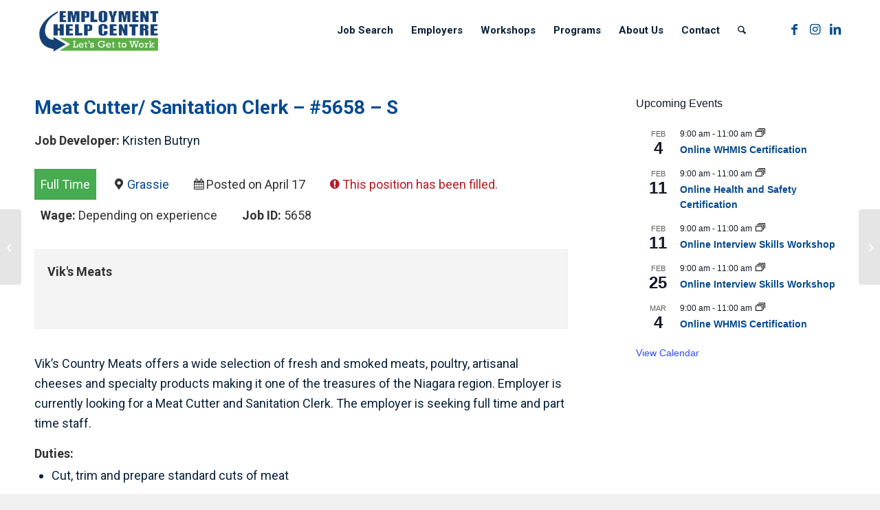

--- FILE ---
content_type: text/html; charset=UTF-8
request_url: https://www.employmenthelp.org/job/viks-meats-grassie-143-meat-cutter-sanitation-clerk-copy/
body_size: 20378
content:
<!DOCTYPE html>
<html lang="en-CA" class="html_stretched responsive av-preloader-disabled  html_header_top html_logo_left html_main_nav_header html_menu_right html_large html_header_sticky_disabled html_header_shrinking_disabled html_mobile_menu_tablet html_header_searchicon html_content_align_center html_header_unstick_top_disabled html_header_stretch_disabled html_av-submenu-hidden html_av-submenu-display-click html_av-overlay-full html_av-submenu-noclone html_entry_id_42629 av-cookies-no-cookie-consent av-no-preview av-custom-lightbox html_text_menu_active av-mobile-menu-switch-default">
<head>
<meta charset="UTF-8" />
<meta name="robots" content="index, follow" />


<!-- mobile setting -->
<meta name="viewport" content="width=device-width, initial-scale=1">

<!-- Scripts/CSS and wp_head hook -->
<title>Meat Cutter/ Sanitation Clerk - #5658 - S  - Employment Help Centre</title>
<meta name='robots' content='max-image-preview:large, noindex, follow' />
	<style>img:is([sizes="auto" i], [sizes^="auto," i]) { contain-intrinsic-size: 3000px 1500px }</style>
	<link rel="alternate" type="application/rss+xml" title="Employment Help Centre &raquo; Feed" href="https://www.employmenthelp.org/feed/" />
<link rel="alternate" type="text/calendar" title="Employment Help Centre &raquo; iCal Feed" href="https://www.employmenthelp.org/calendar/?ical=1" />
		<style>
			.lazyload,
			.lazyloading {
				max-width: 100%;
			}
		</style>
		<link rel='stylesheet' id='avia-grid-css' href='https://www.employmenthelp.org/wp-content/themes/enfold/css/grid.css' type='text/css' media='all' />
<link rel='stylesheet' id='avia-base-css' href='https://www.employmenthelp.org/wp-content/themes/enfold/css/base.css' type='text/css' media='all' />
<link rel='stylesheet' id='avia-layout-css' href='https://www.employmenthelp.org/wp-content/themes/enfold/css/layout.css' type='text/css' media='all' />
<link rel='stylesheet' id='avia-module-blog-css' href='https://www.employmenthelp.org/wp-content/themes/enfold/config-templatebuilder/avia-shortcodes/blog/blog.css' type='text/css' media='all' />
<link rel='stylesheet' id='avia-module-postslider-css' href='https://www.employmenthelp.org/wp-content/themes/enfold/config-templatebuilder/avia-shortcodes/postslider/postslider.css' type='text/css' media='all' />
<link rel='stylesheet' id='avia-module-button-css' href='https://www.employmenthelp.org/wp-content/themes/enfold/config-templatebuilder/avia-shortcodes/buttons/buttons.css' type='text/css' media='all' />
<link rel='stylesheet' id='avia-module-comments-css' href='https://www.employmenthelp.org/wp-content/themes/enfold/config-templatebuilder/avia-shortcodes/comments/comments.css' type='text/css' media='all' />
<link rel='stylesheet' id='avia-module-contact-css' href='https://www.employmenthelp.org/wp-content/themes/enfold/config-templatebuilder/avia-shortcodes/contact/contact.css' type='text/css' media='all' />
<link rel='stylesheet' id='avia-module-events-upcoming-css' href='https://www.employmenthelp.org/wp-content/themes/enfold/config-templatebuilder/avia-shortcodes/events_upcoming/events_upcoming.css' type='text/css' media='all' />
<link rel='stylesheet' id='avia-module-slideshow-css' href='https://www.employmenthelp.org/wp-content/themes/enfold/config-templatebuilder/avia-shortcodes/slideshow/slideshow.css' type='text/css' media='all' />
<link rel='stylesheet' id='avia-module-gallery-css' href='https://www.employmenthelp.org/wp-content/themes/enfold/config-templatebuilder/avia-shortcodes/gallery/gallery.css' type='text/css' media='all' />
<link rel='stylesheet' id='avia-module-maps-css' href='https://www.employmenthelp.org/wp-content/themes/enfold/config-templatebuilder/avia-shortcodes/google_maps/google_maps.css' type='text/css' media='all' />
<link rel='stylesheet' id='avia-module-gridrow-css' href='https://www.employmenthelp.org/wp-content/themes/enfold/config-templatebuilder/avia-shortcodes/grid_row/grid_row.css' type='text/css' media='all' />
<link rel='stylesheet' id='avia-module-heading-css' href='https://www.employmenthelp.org/wp-content/themes/enfold/config-templatebuilder/avia-shortcodes/heading/heading.css' type='text/css' media='all' />
<link rel='stylesheet' id='avia-module-hr-css' href='https://www.employmenthelp.org/wp-content/themes/enfold/config-templatebuilder/avia-shortcodes/hr/hr.css' type='text/css' media='all' />
<link rel='stylesheet' id='avia-module-icon-css' href='https://www.employmenthelp.org/wp-content/themes/enfold/config-templatebuilder/avia-shortcodes/icon/icon.css' type='text/css' media='all' />
<link rel='stylesheet' id='avia-module-iconbox-css' href='https://www.employmenthelp.org/wp-content/themes/enfold/config-templatebuilder/avia-shortcodes/iconbox/iconbox.css' type='text/css' media='all' />
<link rel='stylesheet' id='avia-module-iconlist-css' href='https://www.employmenthelp.org/wp-content/themes/enfold/config-templatebuilder/avia-shortcodes/iconlist/iconlist.css' type='text/css' media='all' />
<link rel='stylesheet' id='avia-module-image-css' href='https://www.employmenthelp.org/wp-content/themes/enfold/config-templatebuilder/avia-shortcodes/image/image.css' type='text/css' media='all' />
<link rel='stylesheet' id='avia-module-slideshow-contentpartner-css' href='https://www.employmenthelp.org/wp-content/themes/enfold/config-templatebuilder/avia-shortcodes/contentslider/contentslider.css' type='text/css' media='all' />
<link rel='stylesheet' id='avia-module-magazine-css' href='https://www.employmenthelp.org/wp-content/themes/enfold/config-templatebuilder/avia-shortcodes/magazine/magazine.css' type='text/css' media='all' />
<link rel='stylesheet' id='avia-module-menu-css' href='https://www.employmenthelp.org/wp-content/themes/enfold/config-templatebuilder/avia-shortcodes/menu/menu.css' type='text/css' media='all' />
<link rel='stylesheet' id='avia-module-slideshow-fullsize-css' href='https://www.employmenthelp.org/wp-content/themes/enfold/config-templatebuilder/avia-shortcodes/slideshow_fullsize/slideshow_fullsize.css' type='text/css' media='all' />
<link rel='stylesheet' id='avia-module-slideshow-fullscreen-css' href='https://www.employmenthelp.org/wp-content/themes/enfold/config-templatebuilder/avia-shortcodes/slideshow_fullscreen/slideshow_fullscreen.css' type='text/css' media='all' />
<link rel='stylesheet' id='avia-module-social-css' href='https://www.employmenthelp.org/wp-content/themes/enfold/config-templatebuilder/avia-shortcodes/social_share/social_share.css' type='text/css' media='all' />
<link rel='stylesheet' id='avia-module-tabs-css' href='https://www.employmenthelp.org/wp-content/themes/enfold/config-templatebuilder/avia-shortcodes/tabs/tabs.css' type='text/css' media='all' />
<link rel='stylesheet' id='avia-module-team-css' href='https://www.employmenthelp.org/wp-content/themes/enfold/config-templatebuilder/avia-shortcodes/team/team.css' type='text/css' media='all' />
<link rel='stylesheet' id='avia-module-video-css' href='https://www.employmenthelp.org/wp-content/themes/enfold/config-templatebuilder/avia-shortcodes/video/video.css' type='text/css' media='all' />
<link rel='stylesheet' id='tribe-events-pro-mini-calendar-block-styles-css' href='https://www.employmenthelp.org/wp-content/plugins/events-calendar-pro/build/css/tribe-events-pro-mini-calendar-block.css' type='text/css' media='all' />
<link rel='stylesheet' id='wp-block-library-css' href='https://www.employmenthelp.org/wp-includes/css/dist/block-library/style.min.css' type='text/css' media='all' />
<link rel='stylesheet' id='mailster-form-style-css' href='https://www.employmenthelp.org/wp-content/plugins/mailster/build/form/style-index.css' type='text/css' media='all' />
<link rel='stylesheet' id='enfold-custom-block-css-css' href='https://www.employmenthelp.org/wp-content/themes/enfold/wp-blocks/src/textblock/style.css' type='text/css' media='all' />
<style id='global-styles-inline-css' type='text/css'>
:root{--wp--preset--aspect-ratio--square: 1;--wp--preset--aspect-ratio--4-3: 4/3;--wp--preset--aspect-ratio--3-4: 3/4;--wp--preset--aspect-ratio--3-2: 3/2;--wp--preset--aspect-ratio--2-3: 2/3;--wp--preset--aspect-ratio--16-9: 16/9;--wp--preset--aspect-ratio--9-16: 9/16;--wp--preset--color--black: #000000;--wp--preset--color--cyan-bluish-gray: #abb8c3;--wp--preset--color--white: #ffffff;--wp--preset--color--pale-pink: #f78da7;--wp--preset--color--vivid-red: #cf2e2e;--wp--preset--color--luminous-vivid-orange: #ff6900;--wp--preset--color--luminous-vivid-amber: #fcb900;--wp--preset--color--light-green-cyan: #7bdcb5;--wp--preset--color--vivid-green-cyan: #00d084;--wp--preset--color--pale-cyan-blue: #8ed1fc;--wp--preset--color--vivid-cyan-blue: #0693e3;--wp--preset--color--vivid-purple: #9b51e0;--wp--preset--color--metallic-red: #b02b2c;--wp--preset--color--maximum-yellow-red: #edae44;--wp--preset--color--yellow-sun: #eeee22;--wp--preset--color--palm-leaf: #83a846;--wp--preset--color--aero: #7bb0e7;--wp--preset--color--old-lavender: #745f7e;--wp--preset--color--steel-teal: #5f8789;--wp--preset--color--raspberry-pink: #d65799;--wp--preset--color--medium-turquoise: #4ecac2;--wp--preset--gradient--vivid-cyan-blue-to-vivid-purple: linear-gradient(135deg,rgba(6,147,227,1) 0%,rgb(155,81,224) 100%);--wp--preset--gradient--light-green-cyan-to-vivid-green-cyan: linear-gradient(135deg,rgb(122,220,180) 0%,rgb(0,208,130) 100%);--wp--preset--gradient--luminous-vivid-amber-to-luminous-vivid-orange: linear-gradient(135deg,rgba(252,185,0,1) 0%,rgba(255,105,0,1) 100%);--wp--preset--gradient--luminous-vivid-orange-to-vivid-red: linear-gradient(135deg,rgba(255,105,0,1) 0%,rgb(207,46,46) 100%);--wp--preset--gradient--very-light-gray-to-cyan-bluish-gray: linear-gradient(135deg,rgb(238,238,238) 0%,rgb(169,184,195) 100%);--wp--preset--gradient--cool-to-warm-spectrum: linear-gradient(135deg,rgb(74,234,220) 0%,rgb(151,120,209) 20%,rgb(207,42,186) 40%,rgb(238,44,130) 60%,rgb(251,105,98) 80%,rgb(254,248,76) 100%);--wp--preset--gradient--blush-light-purple: linear-gradient(135deg,rgb(255,206,236) 0%,rgb(152,150,240) 100%);--wp--preset--gradient--blush-bordeaux: linear-gradient(135deg,rgb(254,205,165) 0%,rgb(254,45,45) 50%,rgb(107,0,62) 100%);--wp--preset--gradient--luminous-dusk: linear-gradient(135deg,rgb(255,203,112) 0%,rgb(199,81,192) 50%,rgb(65,88,208) 100%);--wp--preset--gradient--pale-ocean: linear-gradient(135deg,rgb(255,245,203) 0%,rgb(182,227,212) 50%,rgb(51,167,181) 100%);--wp--preset--gradient--electric-grass: linear-gradient(135deg,rgb(202,248,128) 0%,rgb(113,206,126) 100%);--wp--preset--gradient--midnight: linear-gradient(135deg,rgb(2,3,129) 0%,rgb(40,116,252) 100%);--wp--preset--font-size--small: 1rem;--wp--preset--font-size--medium: 1.125rem;--wp--preset--font-size--large: 1.75rem;--wp--preset--font-size--x-large: clamp(1.75rem, 3vw, 2.25rem);--wp--preset--spacing--20: 0.44rem;--wp--preset--spacing--30: 0.67rem;--wp--preset--spacing--40: 1rem;--wp--preset--spacing--50: 1.5rem;--wp--preset--spacing--60: 2.25rem;--wp--preset--spacing--70: 3.38rem;--wp--preset--spacing--80: 5.06rem;--wp--preset--shadow--natural: 6px 6px 9px rgba(0, 0, 0, 0.2);--wp--preset--shadow--deep: 12px 12px 50px rgba(0, 0, 0, 0.4);--wp--preset--shadow--sharp: 6px 6px 0px rgba(0, 0, 0, 0.2);--wp--preset--shadow--outlined: 6px 6px 0px -3px rgba(255, 255, 255, 1), 6px 6px rgba(0, 0, 0, 1);--wp--preset--shadow--crisp: 6px 6px 0px rgba(0, 0, 0, 1);}:root { --wp--style--global--content-size: 800px;--wp--style--global--wide-size: 1130px; }:where(body) { margin: 0; }.wp-site-blocks > .alignleft { float: left; margin-right: 2em; }.wp-site-blocks > .alignright { float: right; margin-left: 2em; }.wp-site-blocks > .aligncenter { justify-content: center; margin-left: auto; margin-right: auto; }:where(.is-layout-flex){gap: 0.5em;}:where(.is-layout-grid){gap: 0.5em;}.is-layout-flow > .alignleft{float: left;margin-inline-start: 0;margin-inline-end: 2em;}.is-layout-flow > .alignright{float: right;margin-inline-start: 2em;margin-inline-end: 0;}.is-layout-flow > .aligncenter{margin-left: auto !important;margin-right: auto !important;}.is-layout-constrained > .alignleft{float: left;margin-inline-start: 0;margin-inline-end: 2em;}.is-layout-constrained > .alignright{float: right;margin-inline-start: 2em;margin-inline-end: 0;}.is-layout-constrained > .aligncenter{margin-left: auto !important;margin-right: auto !important;}.is-layout-constrained > :where(:not(.alignleft):not(.alignright):not(.alignfull)){max-width: var(--wp--style--global--content-size);margin-left: auto !important;margin-right: auto !important;}.is-layout-constrained > .alignwide{max-width: var(--wp--style--global--wide-size);}body .is-layout-flex{display: flex;}.is-layout-flex{flex-wrap: wrap;align-items: center;}.is-layout-flex > :is(*, div){margin: 0;}body .is-layout-grid{display: grid;}.is-layout-grid > :is(*, div){margin: 0;}body{padding-top: 0px;padding-right: 0px;padding-bottom: 0px;padding-left: 0px;}a:where(:not(.wp-element-button)){text-decoration: underline;}:root :where(.wp-element-button, .wp-block-button__link){background-color: #32373c;border-width: 0;color: #fff;font-family: inherit;font-size: inherit;line-height: inherit;padding: calc(0.667em + 2px) calc(1.333em + 2px);text-decoration: none;}.has-black-color{color: var(--wp--preset--color--black) !important;}.has-cyan-bluish-gray-color{color: var(--wp--preset--color--cyan-bluish-gray) !important;}.has-white-color{color: var(--wp--preset--color--white) !important;}.has-pale-pink-color{color: var(--wp--preset--color--pale-pink) !important;}.has-vivid-red-color{color: var(--wp--preset--color--vivid-red) !important;}.has-luminous-vivid-orange-color{color: var(--wp--preset--color--luminous-vivid-orange) !important;}.has-luminous-vivid-amber-color{color: var(--wp--preset--color--luminous-vivid-amber) !important;}.has-light-green-cyan-color{color: var(--wp--preset--color--light-green-cyan) !important;}.has-vivid-green-cyan-color{color: var(--wp--preset--color--vivid-green-cyan) !important;}.has-pale-cyan-blue-color{color: var(--wp--preset--color--pale-cyan-blue) !important;}.has-vivid-cyan-blue-color{color: var(--wp--preset--color--vivid-cyan-blue) !important;}.has-vivid-purple-color{color: var(--wp--preset--color--vivid-purple) !important;}.has-metallic-red-color{color: var(--wp--preset--color--metallic-red) !important;}.has-maximum-yellow-red-color{color: var(--wp--preset--color--maximum-yellow-red) !important;}.has-yellow-sun-color{color: var(--wp--preset--color--yellow-sun) !important;}.has-palm-leaf-color{color: var(--wp--preset--color--palm-leaf) !important;}.has-aero-color{color: var(--wp--preset--color--aero) !important;}.has-old-lavender-color{color: var(--wp--preset--color--old-lavender) !important;}.has-steel-teal-color{color: var(--wp--preset--color--steel-teal) !important;}.has-raspberry-pink-color{color: var(--wp--preset--color--raspberry-pink) !important;}.has-medium-turquoise-color{color: var(--wp--preset--color--medium-turquoise) !important;}.has-black-background-color{background-color: var(--wp--preset--color--black) !important;}.has-cyan-bluish-gray-background-color{background-color: var(--wp--preset--color--cyan-bluish-gray) !important;}.has-white-background-color{background-color: var(--wp--preset--color--white) !important;}.has-pale-pink-background-color{background-color: var(--wp--preset--color--pale-pink) !important;}.has-vivid-red-background-color{background-color: var(--wp--preset--color--vivid-red) !important;}.has-luminous-vivid-orange-background-color{background-color: var(--wp--preset--color--luminous-vivid-orange) !important;}.has-luminous-vivid-amber-background-color{background-color: var(--wp--preset--color--luminous-vivid-amber) !important;}.has-light-green-cyan-background-color{background-color: var(--wp--preset--color--light-green-cyan) !important;}.has-vivid-green-cyan-background-color{background-color: var(--wp--preset--color--vivid-green-cyan) !important;}.has-pale-cyan-blue-background-color{background-color: var(--wp--preset--color--pale-cyan-blue) !important;}.has-vivid-cyan-blue-background-color{background-color: var(--wp--preset--color--vivid-cyan-blue) !important;}.has-vivid-purple-background-color{background-color: var(--wp--preset--color--vivid-purple) !important;}.has-metallic-red-background-color{background-color: var(--wp--preset--color--metallic-red) !important;}.has-maximum-yellow-red-background-color{background-color: var(--wp--preset--color--maximum-yellow-red) !important;}.has-yellow-sun-background-color{background-color: var(--wp--preset--color--yellow-sun) !important;}.has-palm-leaf-background-color{background-color: var(--wp--preset--color--palm-leaf) !important;}.has-aero-background-color{background-color: var(--wp--preset--color--aero) !important;}.has-old-lavender-background-color{background-color: var(--wp--preset--color--old-lavender) !important;}.has-steel-teal-background-color{background-color: var(--wp--preset--color--steel-teal) !important;}.has-raspberry-pink-background-color{background-color: var(--wp--preset--color--raspberry-pink) !important;}.has-medium-turquoise-background-color{background-color: var(--wp--preset--color--medium-turquoise) !important;}.has-black-border-color{border-color: var(--wp--preset--color--black) !important;}.has-cyan-bluish-gray-border-color{border-color: var(--wp--preset--color--cyan-bluish-gray) !important;}.has-white-border-color{border-color: var(--wp--preset--color--white) !important;}.has-pale-pink-border-color{border-color: var(--wp--preset--color--pale-pink) !important;}.has-vivid-red-border-color{border-color: var(--wp--preset--color--vivid-red) !important;}.has-luminous-vivid-orange-border-color{border-color: var(--wp--preset--color--luminous-vivid-orange) !important;}.has-luminous-vivid-amber-border-color{border-color: var(--wp--preset--color--luminous-vivid-amber) !important;}.has-light-green-cyan-border-color{border-color: var(--wp--preset--color--light-green-cyan) !important;}.has-vivid-green-cyan-border-color{border-color: var(--wp--preset--color--vivid-green-cyan) !important;}.has-pale-cyan-blue-border-color{border-color: var(--wp--preset--color--pale-cyan-blue) !important;}.has-vivid-cyan-blue-border-color{border-color: var(--wp--preset--color--vivid-cyan-blue) !important;}.has-vivid-purple-border-color{border-color: var(--wp--preset--color--vivid-purple) !important;}.has-metallic-red-border-color{border-color: var(--wp--preset--color--metallic-red) !important;}.has-maximum-yellow-red-border-color{border-color: var(--wp--preset--color--maximum-yellow-red) !important;}.has-yellow-sun-border-color{border-color: var(--wp--preset--color--yellow-sun) !important;}.has-palm-leaf-border-color{border-color: var(--wp--preset--color--palm-leaf) !important;}.has-aero-border-color{border-color: var(--wp--preset--color--aero) !important;}.has-old-lavender-border-color{border-color: var(--wp--preset--color--old-lavender) !important;}.has-steel-teal-border-color{border-color: var(--wp--preset--color--steel-teal) !important;}.has-raspberry-pink-border-color{border-color: var(--wp--preset--color--raspberry-pink) !important;}.has-medium-turquoise-border-color{border-color: var(--wp--preset--color--medium-turquoise) !important;}.has-vivid-cyan-blue-to-vivid-purple-gradient-background{background: var(--wp--preset--gradient--vivid-cyan-blue-to-vivid-purple) !important;}.has-light-green-cyan-to-vivid-green-cyan-gradient-background{background: var(--wp--preset--gradient--light-green-cyan-to-vivid-green-cyan) !important;}.has-luminous-vivid-amber-to-luminous-vivid-orange-gradient-background{background: var(--wp--preset--gradient--luminous-vivid-amber-to-luminous-vivid-orange) !important;}.has-luminous-vivid-orange-to-vivid-red-gradient-background{background: var(--wp--preset--gradient--luminous-vivid-orange-to-vivid-red) !important;}.has-very-light-gray-to-cyan-bluish-gray-gradient-background{background: var(--wp--preset--gradient--very-light-gray-to-cyan-bluish-gray) !important;}.has-cool-to-warm-spectrum-gradient-background{background: var(--wp--preset--gradient--cool-to-warm-spectrum) !important;}.has-blush-light-purple-gradient-background{background: var(--wp--preset--gradient--blush-light-purple) !important;}.has-blush-bordeaux-gradient-background{background: var(--wp--preset--gradient--blush-bordeaux) !important;}.has-luminous-dusk-gradient-background{background: var(--wp--preset--gradient--luminous-dusk) !important;}.has-pale-ocean-gradient-background{background: var(--wp--preset--gradient--pale-ocean) !important;}.has-electric-grass-gradient-background{background: var(--wp--preset--gradient--electric-grass) !important;}.has-midnight-gradient-background{background: var(--wp--preset--gradient--midnight) !important;}.has-small-font-size{font-size: var(--wp--preset--font-size--small) !important;}.has-medium-font-size{font-size: var(--wp--preset--font-size--medium) !important;}.has-large-font-size{font-size: var(--wp--preset--font-size--large) !important;}.has-x-large-font-size{font-size: var(--wp--preset--font-size--x-large) !important;}
:where(.wp-block-post-template.is-layout-flex){gap: 1.25em;}:where(.wp-block-post-template.is-layout-grid){gap: 1.25em;}
:where(.wp-block-columns.is-layout-flex){gap: 2em;}:where(.wp-block-columns.is-layout-grid){gap: 2em;}
:root :where(.wp-block-pullquote){font-size: 1.5em;line-height: 1.6;}
</style>
<link rel='stylesheet' id='select2-css' href='https://www.employmenthelp.org/wp-content/plugins/wp-job-manager/assets/lib/select2/select2.min.css' type='text/css' media='all' />
<link rel='stylesheet' id='wp-job-manager-frontend-css' href='https://www.employmenthelp.org/wp-content/plugins/wp-job-manager/assets/dist/css/frontend.css' type='text/css' media='all' />
<link rel='stylesheet' id='dashicons-css' href='https://www.employmenthelp.org/wp-includes/css/dashicons.min.css' type='text/css' media='all' />
<link rel='stylesheet' id='wp-job-manager-applications-frontend-css' href='https://www.employmenthelp.org/wp-content/plugins/wp-job-manager-applications/assets/dist/css/frontend.css' type='text/css' media='all' />
<link rel='stylesheet' id='avia-scs-css' href='https://www.employmenthelp.org/wp-content/themes/enfold/css/shortcodes.css' type='text/css' media='all' />
<link rel='stylesheet' id='avia-fold-unfold-css' href='https://www.employmenthelp.org/wp-content/themes/enfold/css/avia-snippet-fold-unfold.css' type='text/css' media='all' />
<link rel='stylesheet' id='avia-widget-css-css' href='https://www.employmenthelp.org/wp-content/themes/enfold/css/avia-snippet-widget.css' type='text/css' media='screen' />
<link rel='stylesheet' id='avia-dynamic-css' href='https://www.employmenthelp.org/wp-content/uploads/dynamic_avia/ehc.css' type='text/css' media='all' />
<link rel='stylesheet' id='avia-custom-css' href='https://www.employmenthelp.org/wp-content/themes/enfold/css/custom.css' type='text/css' media='all' />
<link rel='stylesheet' id='avia-style-css' href='https://www.employmenthelp.org/wp-content/themes/enfold-child/style.css' type='text/css' media='all' />
<link rel='stylesheet' id='avia-events-cal-css' href='https://www.employmenthelp.org/wp-content/themes/enfold/config-events-calendar/event-mod.css' type='text/css' media='all' />
<script type="text/javascript" src="https://www.employmenthelp.org/wp-includes/js/jquery/jquery.min.js" id="jquery-core-js"></script>
<script type="text/javascript" src="https://www.employmenthelp.org/wp-includes/js/jquery/jquery-migrate.min.js" id="jquery-migrate-js"></script>
<script type="text/javascript" src="https://www.employmenthelp.org/wp-content/themes/enfold/js/avia-js.js" id="avia-js-js"></script>
<script type="text/javascript" src="https://www.employmenthelp.org/wp-content/themes/enfold/js/avia-compat.js" id="avia-compat-js"></script>
<link rel="https://api.w.org/" href="https://www.employmenthelp.org/wp-json/" /><link rel="alternate" title="JSON" type="application/json" href="https://www.employmenthelp.org/wp-json/wp/v2/job-listings/42629" /><link rel="EditURI" type="application/rsd+xml" title="RSD" href="https://www.employmenthelp.org/xmlrpc.php?rsd" />
<meta name="generator" content="WordPress 6.8.3" />
<link rel='shortlink' href='https://www.employmenthelp.org/?p=42629' />
<link rel="alternate" title="oEmbed (JSON)" type="application/json+oembed" href="https://www.employmenthelp.org/wp-json/oembed/1.0/embed?url=https%3A%2F%2Fwww.employmenthelp.org%2Fjob%2Fviks-meats-grassie-143-meat-cutter-sanitation-clerk-copy%2F" />
<link rel="alternate" title="oEmbed (XML)" type="text/xml+oembed" href="https://www.employmenthelp.org/wp-json/oembed/1.0/embed?url=https%3A%2F%2Fwww.employmenthelp.org%2Fjob%2Fviks-meats-grassie-143-meat-cutter-sanitation-clerk-copy%2F&#038;format=xml" />
<meta name="tec-api-version" content="v1"><meta name="tec-api-origin" content="https://www.employmenthelp.org"><link rel="alternate" href="https://www.employmenthelp.org/wp-json/tribe/events/v1/" />		<script>
			document.documentElement.className = document.documentElement.className.replace('no-js', 'js');
		</script>
				<style>
			.no-js img.lazyload {
				display: none;
			}

			figure.wp-block-image img.lazyloading {
				min-width: 150px;
			}

			.lazyload,
			.lazyloading {
				--smush-placeholder-width: 100px;
				--smush-placeholder-aspect-ratio: 1/1;
				width: var(--smush-image-width, var(--smush-placeholder-width)) !important;
				aspect-ratio: var(--smush-image-aspect-ratio, var(--smush-placeholder-aspect-ratio)) !important;
			}

						.lazyload, .lazyloading {
				opacity: 0;
			}

			.lazyloaded {
				opacity: 1;
				transition: opacity 400ms;
				transition-delay: 0ms;
			}

					</style>
		
<link rel="icon" href="https://www.employmenthelp.org/wp-content/uploads/EHC-favicon-2019.png" type="image/png">
<!--[if lt IE 9]><script src="https://www.employmenthelp.org/wp-content/themes/enfold/js/html5shiv.js"></script><![endif]--><link rel="profile" href="https://gmpg.org/xfn/11" />
<link rel="alternate" type="application/rss+xml" title="Employment Help Centre RSS2 Feed" href="https://www.employmenthelp.org/feed/" />
<link rel="pingback" href="https://www.employmenthelp.org/xmlrpc.php" />
					<!-- Google Analytics tracking code output by Beehive Analytics Pro -->
						<script async src="https://www.googletagmanager.com/gtag/js?id=G-10CN0MCJR4&l=beehiveDataLayer"></script>
		<script>
						window.beehiveDataLayer = window.beehiveDataLayer || [];
			function beehive_ga() {beehiveDataLayer.push(arguments);}
			beehive_ga('js', new Date())
						beehive_ga('config', 'G-10CN0MCJR4', {
				'anonymize_ip': true,
				'allow_google_signals': false,
			})
					</script>
		<!-- SEO meta tags powered by SmartCrawl https://wpmudev.com/project/smartcrawl-wordpress-seo/ -->
<link rel="canonical" href="https://www.employmenthelp.org/job/viks-meats-grassie-143-meat-cutter-sanitation-clerk-copy/" />
<meta name="description" content="Vik&#039;s Country Meats offers a wide selection of fresh and smoked meats, poultry, artisanal cheeses and specialty products making it one of the treasures ..." />
<meta name="google-site-verification" content="WzgaXApbIlwC9Wn8zNoZJtBV2dyzZAu_uccq1Qyl6ug" />
<script type="application/ld+json">{"@context":"https:\/\/schema.org","@graph":[{"@type":"Organization","@id":"https:\/\/www.employmenthelp.org\/#schema-publishing-organization","url":"https:\/\/www.employmenthelp.org","name":"Employment Help Centre","logo":{"@type":"ImageObject","@id":"https:\/\/www.employmenthelp.org\/#schema-organization-logo","url":"https:\/\/www.employmenthelp.org\/wp-content\/uploads\/2019-Logo-Employment-Help-Centre.png","height":60,"width":60}},{"@type":"WebSite","@id":"https:\/\/www.employmenthelp.org\/#schema-website","url":"https:\/\/www.employmenthelp.org","name":"Employment Help Centre","encoding":"UTF-8","potentialAction":{"@type":"SearchAction","target":"https:\/\/www.employmenthelp.org\/search\/{search_term_string}\/","query-input":"required name=search_term_string"}},{"@type":"BreadcrumbList","@id":"https:\/\/www.employmenthelp.org\/job\/viks-meats-grassie-143-meat-cutter-sanitation-clerk-copy?page&job_listing=viks-meats-grassie-143-meat-cutter-sanitation-clerk-copy&post_type=job_listing&name=viks-meats-grassie-143-meat-cutter-sanitation-clerk-copy\/#breadcrumb","itemListElement":[{"@type":"ListItem","position":1,"name":"Home","item":"https:\/\/www.employmenthelp.org"},{"@type":"ListItem","position":2,"name":"Meat Cutter\/ Sanitation Clerk &#8211; #5658 &#8211; S"}]},{"@type":"Person","@id":"https:\/\/www.employmenthelp.org\/author\/cbocas\/#schema-author","name":"Carlos Bocas"},{"@type":"WebPage","@id":"https:\/\/www.employmenthelp.org\/job\/viks-meats-grassie-143-meat-cutter-sanitation-clerk-copy\/#schema-webpage","isPartOf":{"@id":"https:\/\/www.employmenthelp.org\/#schema-website"},"publisher":{"@id":"https:\/\/www.employmenthelp.org\/#schema-publishing-organization"},"url":"https:\/\/www.employmenthelp.org\/job\/viks-meats-grassie-143-meat-cutter-sanitation-clerk-copy\/","hasPart":[{"@type":"SiteNavigationElement","@id":"https:\/\/www.employmenthelp.org\/job\/viks-meats-grassie-143-meat-cutter-sanitation-clerk-copy\/#schema-nav-element-5600","name":"Job Search","url":"https:\/\/www.employmenthelp.org\/job-seekers\/"},{"@type":"SiteNavigationElement","@id":"https:\/\/www.employmenthelp.org\/job\/viks-meats-grassie-143-meat-cutter-sanitation-clerk-copy\/#schema-nav-element-11778","name":"","url":"https:\/\/www.employmenthelp.org\/job-board\/"},{"@type":"SiteNavigationElement","@id":"https:\/\/www.employmenthelp.org\/job\/viks-meats-grassie-143-meat-cutter-sanitation-clerk-copy\/#schema-nav-element-5599","name":"","url":"https:\/\/www.employmenthelp.org\/employers\/"},{"@type":"SiteNavigationElement","@id":"https:\/\/www.employmenthelp.org\/job\/viks-meats-grassie-143-meat-cutter-sanitation-clerk-copy\/#schema-nav-element-6304","name":"Workshops","url":"https:\/\/www.employmenthelp.org\/workshops\/"},{"@type":"SiteNavigationElement","@id":"https:\/\/www.employmenthelp.org\/job\/viks-meats-grassie-143-meat-cutter-sanitation-clerk-copy\/#schema-nav-element-42857","name":"Programs","url":"#"},{"@type":"SiteNavigationElement","@id":"https:\/\/www.employmenthelp.org\/job\/viks-meats-grassie-143-meat-cutter-sanitation-clerk-copy\/#schema-nav-element-5601","name":"","url":"https:\/\/www.employmenthelp.org\/better-jobs-ontario\/"},{"@type":"SiteNavigationElement","@id":"https:\/\/www.employmenthelp.org\/job\/viks-meats-grassie-143-meat-cutter-sanitation-clerk-copy\/#schema-nav-element-28215","name":"Canada-Ontario Job Grant (COJG)","url":"https:\/\/www.employmenthelp.org\/canada-ontario-job-grant\/"},{"@type":"SiteNavigationElement","@id":"https:\/\/www.employmenthelp.org\/job\/viks-meats-grassie-143-meat-cutter-sanitation-clerk-copy\/#schema-nav-element-5500","name":"About Us","url":"https:\/\/www.employmenthelp.org\/company-profile\/"},{"@type":"SiteNavigationElement","@id":"https:\/\/www.employmenthelp.org\/job\/viks-meats-grassie-143-meat-cutter-sanitation-clerk-copy\/#schema-nav-element-6230","name":"","url":"https:\/\/www.employmenthelp.org\/company-profile\/"},{"@type":"SiteNavigationElement","@id":"https:\/\/www.employmenthelp.org\/job\/viks-meats-grassie-143-meat-cutter-sanitation-clerk-copy\/#schema-nav-element-7336","name":"","url":"https:\/\/www.employmenthelp.org\/team\/"},{"@type":"SiteNavigationElement","@id":"https:\/\/www.employmenthelp.org\/job\/viks-meats-grassie-143-meat-cutter-sanitation-clerk-copy\/#schema-nav-element-6228","name":"","url":"https:\/\/www.employmenthelp.org\/board-of-directors\/"},{"@type":"SiteNavigationElement","@id":"https:\/\/www.employmenthelp.org\/job\/viks-meats-grassie-143-meat-cutter-sanitation-clerk-copy\/#schema-nav-element-11362","name":"","url":"https:\/\/www.employmenthelp.org\/supporters\/"},{"@type":"SiteNavigationElement","@id":"https:\/\/www.employmenthelp.org\/job\/viks-meats-grassie-143-meat-cutter-sanitation-clerk-copy\/#schema-nav-element-5612","name":"","url":"https:\/\/www.employmenthelp.org\/contact\/"}]},{"@type":"Article","mainEntityOfPage":{"@id":"https:\/\/www.employmenthelp.org\/job\/viks-meats-grassie-143-meat-cutter-sanitation-clerk-copy\/#schema-webpage"},"author":{"@id":"https:\/\/www.employmenthelp.org\/author\/cbocas\/#schema-author"},"publisher":{"@id":"https:\/\/www.employmenthelp.org\/#schema-publishing-organization"},"dateModified":"2019-07-03T11:37:30","datePublished":"2019-04-17T10:44:39","headline":"Meat Cutter\/ Sanitation Clerk - #5658 - S  - Employment Help Centre","description":"Vik&#039;s Country Meats offers a wide selection of fresh and smoked meats, poultry, artisanal cheeses and specialty products making it one of the treasures ...","name":"Meat Cutter\/ Sanitation Clerk &#8211; #5658 &#8211; S"}]}</script>
<meta property="og:type" content="article" />
<meta property="og:url" content="https://www.employmenthelp.org/job/viks-meats-grassie-143-meat-cutter-sanitation-clerk-copy/" />
<meta property="og:title" content="Meat Cutter/ Sanitation Clerk - #5658 - S - Employment Help Centre" />
<meta property="og:description" content="Vik&#039;s Country Meats offers a wide selection of fresh and smoked meats, poultry, artisanal cheeses and specialty products making it one of the treasures ..." />
<meta property="article:published_time" content="2019-04-17T10:44:39" />
<meta property="article:author" content="Carlos Bocas" />
<meta name="twitter:card" content="summary" />
<meta name="twitter:site" content="http://EHCWestNiagara" />
<meta name="twitter:title" content="Meat Cutter/ Sanitation Clerk - #5658 - S - Employment Help Centre" />
<meta name="twitter:description" content="Vik&#039;s Country Meats offers a wide selection of fresh and smoked meats, poultry, artisanal cheeses and specialty products making it one of the treasures ..." />
<!-- /SEO -->
<style type="text/css" id="branda-admin-bar-logo">
body #wpadminbar #wp-admin-bar-wp-logo > .ab-item {
	background-image: url(https://www.employmenthelp.org/wp-content/uploads/ehc-admin-logo-test.png);
	background-repeat: no-repeat;
	background-position: 50%;
	background-size: 80%;
}
body #wpadminbar #wp-admin-bar-wp-logo > .ab-item .ab-icon:before {
	content: " ";
}
</style>
<style type="text/css">
		@font-face {font-family: 'entypo-fontello-enfold'; font-weight: normal; font-style: normal; font-display: swap;
		src: url('https://www.employmenthelp.org/wp-content/themes/enfold/config-templatebuilder/avia-template-builder/assets/fonts/entypo-fontello-enfold/entypo-fontello-enfold.woff2') format('woff2'),
		url('https://www.employmenthelp.org/wp-content/themes/enfold/config-templatebuilder/avia-template-builder/assets/fonts/entypo-fontello-enfold/entypo-fontello-enfold.woff') format('woff'),
		url('https://www.employmenthelp.org/wp-content/themes/enfold/config-templatebuilder/avia-template-builder/assets/fonts/entypo-fontello-enfold/entypo-fontello-enfold.ttf') format('truetype'),
		url('https://www.employmenthelp.org/wp-content/themes/enfold/config-templatebuilder/avia-template-builder/assets/fonts/entypo-fontello-enfold/entypo-fontello-enfold.svg#entypo-fontello-enfold') format('svg'),
		url('https://www.employmenthelp.org/wp-content/themes/enfold/config-templatebuilder/avia-template-builder/assets/fonts/entypo-fontello-enfold/entypo-fontello-enfold.eot'),
		url('https://www.employmenthelp.org/wp-content/themes/enfold/config-templatebuilder/avia-template-builder/assets/fonts/entypo-fontello-enfold/entypo-fontello-enfold.eot?#iefix') format('embedded-opentype');
		}

		#top .avia-font-entypo-fontello-enfold, body .avia-font-entypo-fontello-enfold, html body [data-av_iconfont='entypo-fontello-enfold']:before{ font-family: 'entypo-fontello-enfold'; }
		
		@font-face {font-family: 'entypo-fontello'; font-weight: normal; font-style: normal; font-display: swap;
		src: url('https://www.employmenthelp.org/wp-content/themes/enfold/config-templatebuilder/avia-template-builder/assets/fonts/entypo-fontello/entypo-fontello.woff2') format('woff2'),
		url('https://www.employmenthelp.org/wp-content/themes/enfold/config-templatebuilder/avia-template-builder/assets/fonts/entypo-fontello/entypo-fontello.woff') format('woff'),
		url('https://www.employmenthelp.org/wp-content/themes/enfold/config-templatebuilder/avia-template-builder/assets/fonts/entypo-fontello/entypo-fontello.ttf') format('truetype'),
		url('https://www.employmenthelp.org/wp-content/themes/enfold/config-templatebuilder/avia-template-builder/assets/fonts/entypo-fontello/entypo-fontello.svg#entypo-fontello') format('svg'),
		url('https://www.employmenthelp.org/wp-content/themes/enfold/config-templatebuilder/avia-template-builder/assets/fonts/entypo-fontello/entypo-fontello.eot'),
		url('https://www.employmenthelp.org/wp-content/themes/enfold/config-templatebuilder/avia-template-builder/assets/fonts/entypo-fontello/entypo-fontello.eot?#iefix') format('embedded-opentype');
		}

		#top .avia-font-entypo-fontello, body .avia-font-entypo-fontello, html body [data-av_iconfont='entypo-fontello']:before{ font-family: 'entypo-fontello'; }
		
		@font-face {font-family: 'fontello'; font-weight: normal; font-style: normal; font-display: swap;
		src: url('https://www.employmenthelp.org/wp-content/uploads/avia_fonts/fontello/fontello.woff2') format('woff2'),
		url('https://www.employmenthelp.org/wp-content/uploads/avia_fonts/fontello/fontello.woff') format('woff'),
		url('https://www.employmenthelp.org/wp-content/uploads/avia_fonts/fontello/fontello.ttf') format('truetype'),
		url('https://www.employmenthelp.org/wp-content/uploads/avia_fonts/fontello/fontello.svg#fontello') format('svg'),
		url('https://www.employmenthelp.org/wp-content/uploads/avia_fonts/fontello/fontello.eot'),
		url('https://www.employmenthelp.org/wp-content/uploads/avia_fonts/fontello/fontello.eot?#iefix') format('embedded-opentype');
		}

		#top .avia-font-fontello, body .avia-font-fontello, html body [data-av_iconfont='fontello']:before{ font-family: 'fontello'; }
		</style>

<!--
Debugging Info for Theme support: 

Theme: Enfold
Version: 7.1.3
Installed: enfold
AviaFramework Version: 5.6
AviaBuilder Version: 6.0
aviaElementManager Version: 1.0.1
- - - - - - - - - - -
ChildTheme: EHC
ChildTheme Version: 1.0
ChildTheme Installed: enfold

- - - - - - - - - - -
ML:512-PU:42-PLA:21
WP:6.8.3
Compress: CSS:disabled - JS:disabled
Updates: enabled - token has changed and not verified
PLAu:21
-->
</head>

<body id="top" class="wp-singular job_listing-template-default single single-job_listing postid-42629 wp-theme-enfold wp-child-theme-enfold-child stretched no_sidebar_border rtl_columns av-curtain-numeric roboto tribe-no-js post-type-job_listing job_listing_category-hospitality-food-service job_listing_category-retail job_listing_type-full-time avia-responsive-images-support ehc av-recaptcha-enabled av-google-badge-hide">

	
	<div id='wrap_all'>

	
<header id='header' class='all_colors header_color light_bg_color  av_header_top av_logo_left av_main_nav_header av_menu_right av_large av_header_sticky_disabled av_header_shrinking_disabled av_header_stretch_disabled av_mobile_menu_tablet av_header_searchicon av_header_unstick_top_disabled av_bottom_nav_disabled  av_alternate_logo_active av_header_border_disabled' aria-label="Header" data-av_shrink_factor='50'>

		<div  id='header_main' class='container_wrap container_wrap_logo'>

        <div class='container av-logo-container'><div class='inner-container'><span class='logo avia-standard-logo'><a href='https://www.employmenthelp.org/' class='' aria-label='Employment Help Centre' ><img data-src="https://www.employmenthelp.org/wp-content/uploads/2019-Logo-Employment-Help-Centre-300x138.png" height="100" width="300" alt='Employment Help Centre' title='' src="[data-uri]" class="lazyload" style="--smush-placeholder-width: 300px; --smush-placeholder-aspect-ratio: 300/100;" /></a></span><nav class='main_menu' data-selectname='Select a page' ><div class="avia-menu av-main-nav-wrap av_menu_icon_beside"><ul role="menu" class="menu av-main-nav" id="avia-menu"><li role="menuitem" id="menu-item-5600" class="menu-item menu-item-type-post_type menu-item-object-page menu-item-has-children menu-item-top-level menu-item-top-level-1"><a href="https://www.employmenthelp.org/job-seekers/" tabindex="0"><span class="avia-bullet"></span><span class="avia-menu-text">Job Search</span><span class="avia-menu-fx"><span class="avia-arrow-wrap"><span class="avia-arrow"></span></span></span></a>


<ul class="sub-menu">
	<li role="menuitem" id="menu-item-11778" class="menu-item menu-item-type-post_type menu-item-object-page"><a href="https://www.employmenthelp.org/job-board/" tabindex="0"><span class="avia-bullet"></span><span class="avia-menu-text">Job Board</span></a></li>
</ul>
</li>
<li role="menuitem" id="menu-item-5599" class="menu-item menu-item-type-post_type menu-item-object-page menu-item-top-level menu-item-top-level-2"><a href="https://www.employmenthelp.org/employers/" tabindex="0"><span class="avia-bullet"></span><span class="avia-menu-text">Employers</span><span class="avia-menu-fx"><span class="avia-arrow-wrap"><span class="avia-arrow"></span></span></span></a></li>
<li role="menuitem" id="menu-item-6304" class="menu-item menu-item-type-post_type menu-item-object-page menu-item-top-level menu-item-top-level-3"><a href="https://www.employmenthelp.org/workshops/" tabindex="0"><span class="avia-bullet"></span><span class="avia-menu-text">Workshops</span><span class="avia-menu-fx"><span class="avia-arrow-wrap"><span class="avia-arrow"></span></span></span></a></li>
<li role="menuitem" id="menu-item-42857" class="menu-item menu-item-type-custom menu-item-object-custom menu-item-has-children menu-item-top-level menu-item-top-level-4"><a href="#" tabindex="0"><span class="avia-bullet"></span><span class="avia-menu-text">Programs</span><span class="avia-menu-fx"><span class="avia-arrow-wrap"><span class="avia-arrow"></span></span></span></a>


<ul class="sub-menu">
	<li role="menuitem" id="menu-item-5601" class="menu-item menu-item-type-post_type menu-item-object-page"><a href="https://www.employmenthelp.org/better-jobs-ontario/" tabindex="0"><span class="avia-bullet"></span><span class="avia-menu-text">Better Jobs Ontario</span></a></li>
	<li role="menuitem" id="menu-item-28215" class="menu-item menu-item-type-post_type menu-item-object-page"><a href="https://www.employmenthelp.org/canada-ontario-job-grant/" tabindex="0"><span class="avia-bullet"></span><span class="avia-menu-text">Canada-Ontario Job Grant (COJG)</span></a></li>
</ul>
</li>
<li role="menuitem" id="menu-item-5500" class="menu-item menu-item-type-post_type menu-item-object-page menu-item-has-children menu-item-top-level menu-item-top-level-5"><a href="https://www.employmenthelp.org/company-profile/" tabindex="0"><span class="avia-bullet"></span><span class="avia-menu-text">About Us</span><span class="avia-menu-fx"><span class="avia-arrow-wrap"><span class="avia-arrow"></span></span></span></a>


<ul class="sub-menu">
	<li role="menuitem" id="menu-item-6230" class="menu-item menu-item-type-post_type menu-item-object-page"><a href="https://www.employmenthelp.org/company-profile/" tabindex="0"><span class="avia-bullet"></span><span class="avia-menu-text">Company Profile</span></a></li>
	<li role="menuitem" id="menu-item-7336" class="menu-item menu-item-type-post_type menu-item-object-page"><a href="https://www.employmenthelp.org/team/" tabindex="0"><span class="avia-bullet"></span><span class="avia-menu-text">The EHC Team</span></a></li>
	<li role="menuitem" id="menu-item-6228" class="menu-item menu-item-type-post_type menu-item-object-page"><a href="https://www.employmenthelp.org/board-of-directors/" tabindex="0"><span class="avia-bullet"></span><span class="avia-menu-text">Board of Directors</span></a></li>
	<li role="menuitem" id="menu-item-11362" class="menu-item menu-item-type-post_type menu-item-object-page"><a href="https://www.employmenthelp.org/supporters/" tabindex="0"><span class="avia-bullet"></span><span class="avia-menu-text">Supporters</span></a></li>
</ul>
</li>
<li role="menuitem" id="menu-item-5612" class="menu-item menu-item-type-post_type menu-item-object-page menu-item-top-level menu-item-top-level-6"><a href="https://www.employmenthelp.org/contact/" tabindex="0"><span class="avia-bullet"></span><span class="avia-menu-text">Contact</span><span class="avia-menu-fx"><span class="avia-arrow-wrap"><span class="avia-arrow"></span></span></span></a></li>
<li id="menu-item-search" class="noMobile menu-item menu-item-search-dropdown menu-item-avia-special" role="menuitem"><a class="avia-svg-icon avia-font-svg_entypo-fontello" aria-label="Search" href="?s=" rel="nofollow" title="Click to open the search input field" data-avia-search-tooltip="
&lt;search&gt;
	&lt;form role=&quot;search&quot; action=&quot;https://www.employmenthelp.org/&quot; id=&quot;searchform&quot; method=&quot;get&quot; class=&quot;&quot;&gt;
		&lt;div&gt;
&lt;span class=&#039;av_searchform_search avia-svg-icon avia-font-svg_entypo-fontello&#039; data-av_svg_icon=&#039;search&#039; data-av_iconset=&#039;svg_entypo-fontello&#039;&gt;&lt;svg version=&quot;1.1&quot; xmlns=&quot;http://www.w3.org/2000/svg&quot; width=&quot;25&quot; height=&quot;32&quot; viewBox=&quot;0 0 25 32&quot; preserveAspectRatio=&quot;xMidYMid meet&quot; aria-labelledby=&#039;av-svg-title-1&#039; aria-describedby=&#039;av-svg-desc-1&#039; role=&quot;graphics-symbol&quot; aria-hidden=&quot;true&quot;&gt;
&lt;title id=&#039;av-svg-title-1&#039;&gt;Search&lt;/title&gt;
&lt;desc id=&#039;av-svg-desc-1&#039;&gt;Search&lt;/desc&gt;
&lt;path d=&quot;M24.704 24.704q0.96 1.088 0.192 1.984l-1.472 1.472q-1.152 1.024-2.176 0l-6.080-6.080q-2.368 1.344-4.992 1.344-4.096 0-7.136-3.040t-3.040-7.136 2.88-7.008 6.976-2.912 7.168 3.040 3.072 7.136q0 2.816-1.472 5.184zM3.008 13.248q0 2.816 2.176 4.992t4.992 2.176 4.832-2.016 2.016-4.896q0-2.816-2.176-4.96t-4.992-2.144-4.832 2.016-2.016 4.832z&quot;&gt;&lt;/path&gt;
&lt;/svg&gt;&lt;/span&gt;			&lt;input type=&quot;submit&quot; value=&quot;&quot; id=&quot;searchsubmit&quot; class=&quot;button&quot; title=&quot;Enter at least 3 characters to show search results in a dropdown or click to route to search result page to show all results&quot; /&gt;
			&lt;input type=&quot;search&quot; id=&quot;s&quot; name=&quot;s&quot; value=&quot;&quot; aria-label=&#039;Search&#039; placeholder=&#039;Search&#039; required /&gt;
		&lt;/div&gt;
	&lt;/form&gt;
&lt;/search&gt;
" data-av_svg_icon='search' data-av_iconset='svg_entypo-fontello'><svg version="1.1" xmlns="http://www.w3.org/2000/svg" width="25" height="32" viewBox="0 0 25 32" preserveAspectRatio="xMidYMid meet" aria-labelledby='av-svg-title-2' aria-describedby='av-svg-desc-2' role="graphics-symbol" aria-hidden="true">
<title id='av-svg-title-2'>Click to open the search input field</title>
<desc id='av-svg-desc-2'>Click to open the search input field</desc>
<path d="M24.704 24.704q0.96 1.088 0.192 1.984l-1.472 1.472q-1.152 1.024-2.176 0l-6.080-6.080q-2.368 1.344-4.992 1.344-4.096 0-7.136-3.040t-3.040-7.136 2.88-7.008 6.976-2.912 7.168 3.040 3.072 7.136q0 2.816-1.472 5.184zM3.008 13.248q0 2.816 2.176 4.992t4.992 2.176 4.832-2.016 2.016-4.896q0-2.816-2.176-4.96t-4.992-2.144-4.832 2.016-2.016 4.832z"></path>
</svg><span class="avia_hidden_link_text">Search</span></a></li><li class="av-burger-menu-main menu-item-avia-special av-small-burger-icon" role="menuitem">
	        			<a href="#" aria-label="Menu" aria-hidden="false">
							<span class="av-hamburger av-hamburger--spin av-js-hamburger">
								<span class="av-hamburger-box">
						          <span class="av-hamburger-inner"></span>
						          <strong>Menu</strong>
								</span>
							</span>
							<span class="avia_hidden_link_text">Menu</span>
						</a>
	        		   </li></ul></div><ul class='noLightbox social_bookmarks icon_count_3'><li class='social_bookmarks_facebook av-social-link-facebook social_icon_1 avia_social_iconfont'><a  target="_blank" aria-label="Link to Facebook" href='https://www.facebook.com/employmenthelpcentre/' data-av_icon='' data-av_iconfont='entypo-fontello' title="Link to Facebook" desc="Link to Facebook" title='Link to Facebook'><span class='avia_hidden_link_text'>Link to Facebook</span></a></li><li class='social_bookmarks_instagram av-social-link-instagram social_icon_2 avia_social_iconfont'><a  target="_blank" aria-label="Link to Instagram" href='https://www.instagram.com/ehcwestniagara/' data-av_icon='' data-av_iconfont='entypo-fontello' title="Link to Instagram" desc="Link to Instagram" title='Link to Instagram'><span class='avia_hidden_link_text'>Link to Instagram</span></a></li><li class='social_bookmarks_linkedin av-social-link-linkedin social_icon_3 avia_social_iconfont'><a  target="_blank" aria-label="Link to LinkedIn" href='https://www.linkedin.com/company/employment-help-centre/' data-av_icon='' data-av_iconfont='entypo-fontello' title="Link to LinkedIn" desc="Link to LinkedIn" title='Link to LinkedIn'><span class='avia_hidden_link_text'>Link to LinkedIn</span></a></li></ul></nav></div> </div> 
		<!-- end container_wrap-->
		</div>
<div class="header_bg"></div>
<!-- end header -->
</header>

	<div id='main' class='all_colors' data-scroll-offset='0'>

	
		<div class='container_wrap container_wrap_first main_color sidebar_right'>

			<div class='container template-blog template-single-blog '>

				<main class='content units av-content-small alpha  av-blog-meta-author-disabled av-blog-meta-comments-disabled av-blog-meta-category-disabled av-blog-meta-date-disabled av-blog-meta-html-info-disabled av-blog-meta-tag-disabled av-main-single' >

					<article class="post-entry post-entry-type-standard post-entry-42629 post-loop-1 post-parity-odd post-entry-last single-big post  post-42629 job_listing type-job_listing status-publish hentry job-type-full-time job_position_filled" ><div class="blog-meta"></div><div class='entry-content-wrapper clearfix standard-content'><header class="entry-content-header" aria-label="Post: Meat Cutter/ Sanitation Clerk &#8211; #5658 &#8211; S"><h1 class='post-title entry-title ' >Meat Cutter/ Sanitation Clerk &#8211; #5658 &#8211; S<span class="post-format-icon minor-meta"></span></h1><span class="post-meta-infos"></span></header><div class="entry-content" >	<div class="single_job_listing">
					<div id="jmfe-wrap-job_developer_name" class="jmfe-custom-field-wrap " ><strong id="jmfe-label-job_developer_name" class="jmfe-custom-field-label" >Job Developer:</strong> <div id="jmfe-custom-job_developer_name" class="jmfe-custom-field jobdev-name" >Kristen Butryn</div></div>
<ul class="job-listing-meta meta">
	
					
			<li class="job-type full-time">Full Time</li>

			
	<li class="location"><a class="google_map_link" href="https://maps.google.com/maps?q=Grassie&#038;zoom=14&#038;size=512x512&#038;maptype=roadmap&#038;sensor=false" target="_blank">Grassie</a></li>

	<li class="date-posted"><time datetime="2019-04-17">Posted on April 17</time></li>

	
			<li class="position-filled">This position has been filled.</li>
	
	<li id="jmfe-wrap-job_wage" class="jmfe-custom-field-wrap job-wage-meta" ><strong id="jmfe-label-job_wage" class="jmfe-custom-field-label" >Wage:</strong> Depending on experience</li><li id="jmfe-wrap-job_manual_id" class="jmfe-custom-field-wrap manual-id" ><strong id="jmfe-label-job_manual_id" class="jmfe-custom-field-label" >Job ID:</strong> 5658</li></ul>

<div class="company">
	<img decoding="async" class="company_logo lazyload" data-src="https://www.employmenthelp.org/wp-content/plugins/wp-job-manager/assets/images/company.png" alt="Vik&#039;s Meats" src="[data-uri]" style="--smush-placeholder-width: 512px; --smush-placeholder-aspect-ratio: 512/512;" />
	<div class="company_header">
		<p class="name">
									<strong>Vik&#039;s Meats</strong>		</p>
			</div>

	</div>

			<div class="job_description">
				<p>Vik&#8217;s Country Meats offers a wide selection of fresh and smoked meats, poultry, artisanal cheeses and specialty products making it one of the treasures of the Niagara region. Employer is currently looking for a Meat Cutter and Sanitation Clerk. The employer is seeking full time and part time staff.</p>
<div id="jmfe-wrap-job_duties" class="jmfe-custom-field-wrap "><strong id="jmfe-label-job_duties" class="jmfe-custom-field-label">Duties:</strong> <div id="jmfe-custom-job_duties" class="jmfe-custom-field "><ul>
<li>Cut, trim and prepare standard cuts of meat</li>
<li>Grind meats using powered grinders</li>
<li>Assist butcher with sausage making</li>
<li>Ensure food storage conditions are adequate</li>
<li>Clean/Sanitize all equipment at the end of each day</li>
<li>Weekly in-depth cleaning of smoke houses, smoke sticks and smoke trucks</li>
</ul>
</div></div><div id="jmfe-wrap-job_requirements" class="jmfe-custom-field-wrap "><strong id="jmfe-label-job_requirements" class="jmfe-custom-field-label">Requirements:</strong> <div id="jmfe-custom-job_requirements" class="jmfe-custom-field "><ul>
<li>Experience as a Meat Cutter preferred but not required</li>
<li>Must be comfortable with the use of meat cutting equipment</li>
<li><a href="https://www.employmenthelp.org/portfolio-item/safe-food-handling/">Safe Food Handling Certificate </a>required</li>
</ul>
</div></div>			</div>

			
						</div>
</div><footer class="entry-footer"><div class='av-social-sharing-box av-social-sharing-box-default av-social-sharing-box-fullwidth'></div></footer><div class='post_delimiter'></div></div><div class="post_author_timeline"></div></article><div class='single-big'></div>
				<!--end content-->
				</main>

				<aside class='sidebar sidebar_right  smartphones_sidebar_active alpha units' aria-label="Sidebar" ><div class="inner_sidebar extralight-border"><div  class="tribe-compatibility-container tribe-theme-enfold" >
	<div
		 class="tribe-common tribe-events tribe-events-view tribe-events-view--widget-events-list tribe-events-widget" 		data-js="tribe-events-view"
		data-view-rest-url="https://www.employmenthelp.org/wp-json/tribe/views/v2/html"
		data-view-manage-url="1"
							data-view-breakpoint-pointer="4185e8e8-97ed-45f9-9b3e-60ab84a94e8e"
			>
		<div class="tribe-events-widget-events-list">

			<script type="application/ld+json">
[{"@context":"http://schema.org","@type":"Event","name":"Online WHMIS Certification","description":"&lt;p&gt;This virtual workshop provides information on the safe use of hazardous materials used in the workplace. A certificate will be issued upon successful completion of the training.&lt;/p&gt;\\n","image":"https://www.employmenthelp.org/wp-content/uploads/Workshop-WHMIS.png","url":"https://www.employmenthelp.org/date/online-whmis-certification-2/2026-02-04/","eventAttendanceMode":"https://schema.org/OfflineEventAttendanceMode","eventStatus":"https://schema.org/EventScheduled","startDate":"2026-02-04T09:00:00-05:00","endDate":"2026-02-04T11:00:00-05:00","organizer":{"@type":"Person","name":"Employment Help Centre","description":"","url":"","telephone":"905-563-9675","email":"","sameAs":""},"performer":"Organization"},{"@context":"http://schema.org","@type":"Event","name":"Online Health and Safety Certification","description":"&lt;p&gt;This free 2-hour online health and safety certification will provide information about workplace hazards as required by the Ontario Ministry of Labour.&lt;/p&gt;\\n","image":"https://www.employmenthelp.org/wp-content/uploads/2013/10/Health-and-Safety-Icon.png","url":"https://www.employmenthelp.org/date/online-health-and-safety-certification/2026-02-11/","eventAttendanceMode":"https://schema.org/OfflineEventAttendanceMode","eventStatus":"https://schema.org/EventScheduled","startDate":"2026-02-11T09:00:00-05:00","endDate":"2026-02-11T11:00:00-05:00","organizer":{"@type":"Person","name":"Employment Help Centre","description":"","url":"","telephone":"905-563-9675","email":"","sameAs":""},"performer":"Organization"},{"@context":"http://schema.org","@type":"Event","name":"Online Interview Skills Workshop","description":"&lt;p&gt;Maximize Your Interview Skills is an info-packed and fun 2-hour online workshop on the tricks and tips for successful interviews.&lt;/p&gt;\\n","image":"https://www.employmenthelp.org/wp-content/uploads/Workshop-Interview-Skills.png","url":"https://www.employmenthelp.org/date/online-interview-skills-workshop-copy/2026-02-11/","eventAttendanceMode":"https://schema.org/OfflineEventAttendanceMode","eventStatus":"https://schema.org/EventScheduled","startDate":"2026-02-11T09:00:00-05:00","endDate":"2026-02-11T11:00:00-05:00","organizer":{"@type":"Person","name":"Employment Help Centre","description":"","url":"","telephone":"905-563-9675","email":"","sameAs":""},"performer":"Organization"},{"@context":"http://schema.org","@type":"Event","name":"Online Interview Skills Workshop","description":"&lt;p&gt;Maximize Your Interview Skills is an info-packed and fun 2-hour online workshop on the tricks and tips for successful interviews.&lt;/p&gt;\\n","image":"https://www.employmenthelp.org/wp-content/uploads/Workshop-Interview-Skills.png","url":"https://www.employmenthelp.org/date/online-interview-skills-workshop/2026-02-25/","eventAttendanceMode":"https://schema.org/OfflineEventAttendanceMode","eventStatus":"https://schema.org/EventScheduled","startDate":"2026-02-25T09:00:00-05:00","endDate":"2026-02-25T11:00:00-05:00","organizer":{"@type":"Person","name":"Employment Help Centre","description":"","url":"","telephone":"905-563-9675","email":"","sameAs":""},"performer":"Organization"},{"@context":"http://schema.org","@type":"Event","name":"Online WHMIS Certification","description":"&lt;p&gt;This virtual workshop provides information on the safe use of hazardous materials used in the workplace. A certificate will be issued upon successful completion of the training.&lt;/p&gt;\\n","image":"https://www.employmenthelp.org/wp-content/uploads/Workshop-WHMIS.png","url":"https://www.employmenthelp.org/date/online-whmis-certification-2/2026-03-04/","eventAttendanceMode":"https://schema.org/OfflineEventAttendanceMode","eventStatus":"https://schema.org/EventScheduled","startDate":"2026-03-04T09:00:00-05:00","endDate":"2026-03-04T11:00:00-05:00","organizer":{"@type":"Person","name":"Employment Help Centre","description":"","url":"","telephone":"905-563-9675","email":"","sameAs":""},"performer":"Organization"}]
</script>
			<script data-js="tribe-events-view-data" type="application/json">
	{"slug":"widget-events-list","prev_url":"","next_url":"https:\/\/www.employmenthelp.org\/?post_type=tribe_events&eventDisplay=widget-events-list&paged=2","view_class":"Tribe\\Events\\Views\\V2\\Views\\Widgets\\Widget_List_View","view_slug":"widget-events-list","view_label":"View","view":null,"should_manage_url":true,"id":null,"alias-slugs":null,"title":"Meat Cutter\/ Sanitation Clerk - #5658 - S  - Employment Help Centre","limit":"5","no_upcoming_events":false,"featured_events_only":false,"jsonld_enable":true,"tribe_is_list_widget":false,"admin_fields":{"title":{"label":"Title:","type":"text","parent_classes":"","classes":"","dependency":"","id":"widget-tribe-widget-events-list-2-title","name":"widget-tribe-widget-events-list[2][title]","options":[],"placeholder":"","value":null},"limit":{"label":"Show:","type":"number","default":5,"min":1,"max":10,"step":1,"parent_classes":"","classes":"","dependency":"","id":"widget-tribe-widget-events-list-2-limit","name":"widget-tribe-widget-events-list[2][limit]","options":[],"placeholder":"","value":null},"metadata_section":{"type":"fieldset","classes":"tribe-common-form-control-checkbox-checkbox-group","label":"Display:","children":{"cost":{"type":"checkbox","label":"Price","parent_classes":"","classes":"","dependency":"","id":"widget-tribe-widget-events-list-2-cost","name":"widget-tribe-widget-events-list[2][cost]","options":[],"placeholder":"","value":null},"venue":{"type":"checkbox","label":"Venue","parent_classes":"","classes":"","dependency":"","id":"widget-tribe-widget-events-list-2-venue","name":"widget-tribe-widget-events-list[2][venue]","options":[],"placeholder":"","value":null},"street":{"type":"checkbox","label":"Street","parent_classes":"","classes":"","dependency":"","id":"widget-tribe-widget-events-list-2-street","name":"widget-tribe-widget-events-list[2][street]","options":[],"placeholder":"","value":null},"city":{"type":"checkbox","label":"City","parent_classes":"","classes":"","dependency":"","id":"widget-tribe-widget-events-list-2-city","name":"widget-tribe-widget-events-list[2][city]","options":[],"placeholder":"","value":null},"region":{"type":"checkbox","label":"State (US) Or Province (Int)","parent_classes":"","classes":"","dependency":"","id":"widget-tribe-widget-events-list-2-region","name":"widget-tribe-widget-events-list[2][region]","options":[],"placeholder":"","value":null},"zip":{"type":"checkbox","label":"Postal Code","parent_classes":"","classes":"","dependency":"","id":"widget-tribe-widget-events-list-2-zip","name":"widget-tribe-widget-events-list[2][zip]","options":[],"placeholder":"","value":null},"country":{"type":"checkbox","label":"Country","parent_classes":"","classes":"","dependency":"","id":"widget-tribe-widget-events-list-2-country","name":"widget-tribe-widget-events-list[2][country]","options":[],"placeholder":"","value":null},"phone":{"type":"checkbox","label":"Phone","parent_classes":"","classes":"","dependency":"","id":"widget-tribe-widget-events-list-2-phone","name":"widget-tribe-widget-events-list[2][phone]","options":[],"placeholder":"","value":null},"organizer":{"type":"checkbox","label":"Organizer","parent_classes":"","classes":"","dependency":"","id":"widget-tribe-widget-events-list-2-organizer","name":"widget-tribe-widget-events-list[2][organizer]","options":[],"placeholder":"","value":null},"website":{"type":"checkbox","label":"Website","parent_classes":"","classes":"","dependency":"","id":"widget-tribe-widget-events-list-2-website","name":"widget-tribe-widget-events-list[2][website]","options":[],"placeholder":"","value":null}},"parent_classes":"","dependency":"","id":"widget-tribe-widget-events-list-2-metadata_section","name":"widget-tribe-widget-events-list[2][metadata_section]","options":[],"placeholder":"","value":null},"taxonomy_section":{"type":"section","classes":["calendar-widget-filters-container"],"label":"Filters:","children":{"filters":{"type":"taxonomy-filters","parent_classes":"","classes":"","dependency":"","id":"widget-tribe-widget-events-list-2-filters","label":"","name":"widget-tribe-widget-events-list[2][filters]","options":[],"placeholder":"","value":null,"list_items":[]},"operand":{"type":"fieldset","classes":"tribe-common-form-control-checkbox-radio-group","label":"Operand:","selected":"OR","children":[{"type":"radio","label":"Match any","button_value":"OR","parent_classes":"","classes":"","dependency":"","id":"widget-tribe-widget-events-list-2-operand","name":"widget-tribe-widget-events-list[2][operand]","options":[],"placeholder":"","value":null},{"type":"radio","label":"Match all","button_value":"AND","parent_classes":"","classes":"","dependency":"","id":"widget-tribe-widget-events-list-2-operand","name":"widget-tribe-widget-events-list[2][operand]","options":[],"placeholder":"","value":null}],"parent_classes":"","dependency":"","id":"widget-tribe-widget-events-list-2-operand","name":"widget-tribe-widget-events-list[2][operand]","options":[],"placeholder":"","value":null}},"parent_classes":"","dependency":"","id":"widget-tribe-widget-events-list-2-taxonomy_section","name":"widget-tribe-widget-events-list[2][taxonomy_section]","options":[],"placeholder":"","value":null},"taxonomy":{"type":"taxonomy","classes":"calendar-widget-add-filter","label":"Add a filter:","placeholder":"Select a Taxonomy Term","parent_classes":"","dependency":"","id":"widget-tribe-widget-events-list-2-taxonomy","name":"widget-tribe-widget-events-list[2][taxonomy]","options":[],"value":null},"no_upcoming_events":{"label":"Hide this widget if there are no upcoming events.","type":"checkbox","parent_classes":"","classes":"","dependency":"","id":"widget-tribe-widget-events-list-2-no_upcoming_events","name":"widget-tribe-widget-events-list[2][no_upcoming_events]","options":[],"placeholder":"","value":null},"featured_events_only":{"label":"Limit to featured events only","type":"checkbox","parent_classes":"","classes":"","dependency":"","id":"widget-tribe-widget-events-list-2-featured_events_only","name":"widget-tribe-widget-events-list[2][featured_events_only]","options":[],"placeholder":"","value":null},"jsonld_enable":{"label":"Generate JSON-LD data","type":"checkbox","parent_classes":"","classes":"","dependency":"","id":"widget-tribe-widget-events-list-2-jsonld_enable","name":"widget-tribe-widget-events-list[2][jsonld_enable]","options":[],"placeholder":"","value":null}},"venue":false,"country":false,"street":false,"city":false,"region":false,"zip":false,"phone":false,"cost":false,"organizer":false,"website":false,"operand":"OR","filters":false,"events":[10000207,10000267,10000497,10000437,10000208],"url":"https:\/\/www.employmenthelp.org\/?post_type=tribe_events&eventDisplay=widget-events-list","url_event_date":false,"bar":{"keyword":"","date":""},"today":"2026-02-02 00:00:00","now":"2026-02-02 19:01:34","home_url":"https:\/\/www.employmenthelp.org","rest_url":"https:\/\/www.employmenthelp.org\/wp-json\/tribe\/views\/v2\/html","rest_method":"GET","rest_nonce":"","today_url":"https:\/\/www.employmenthelp.org\/?post_type=job_listing&eventDisplay=widget-events-list&job_listing=viks-meats-grassie-143-meat-cutter-sanitation-clerk-copy&name=viks-meats-grassie-143-meat-cutter-sanitation-clerk-copy","today_title":"Click to select today's date","today_label":"Today","prev_label":"","next_label":"","date_formats":{"compact":"n\/j\/Y","month_and_year_compact":"n\/Y","month_and_year":"F Y","time_range_separator":" - ","date_time_separator":" | "},"messages":[],"start_of_week":"1","header_title":"","header_title_element":"h1","content_title":"","breadcrumbs":[],"backlink":false,"before_events":"","after_events":"\n<!--\nThis calendar is powered by The Events Calendar.\nhttp:\/\/evnt.is\/18wn\n-->\n","display_events_bar":false,"disable_event_search":false,"live_refresh":true,"ical":{"display_link":true,"link":{"url":"https:\/\/www.employmenthelp.org\/?post_type=tribe_events&#038;eventDisplay=widget-events-list&#038;ical=1","text":"Export Events","title":"Use this to share calendar data with Google Calendar, Apple iCal and other compatible apps"}},"container_classes":["tribe-common","tribe-events","tribe-events-view","tribe-events-view--widget-events-list","tribe-events-widget"],"container_data":[],"is_past":false,"breakpoints":{"xsmall":500,"medium":768,"full":960},"breakpoint_pointer":"4185e8e8-97ed-45f9-9b3e-60ab84a94e8e","is_initial_load":true,"public_views":{"list":{"view_class":"Tribe\\Events\\Views\\V2\\Views\\List_View","view_url":"https:\/\/www.employmenthelp.org\/calendar\/list\/","view_label":"List","aria_label":"Display Events in List View"},"month":{"view_class":"Tribe\\Events\\Views\\V2\\Views\\Month_View","view_url":"https:\/\/www.employmenthelp.org\/calendar\/month\/","view_label":"Month","aria_label":"Display Events in Month View"},"day":{"view_class":"Tribe\\Events\\Views\\V2\\Views\\Day_View","view_url":"https:\/\/www.employmenthelp.org\/calendar\/today\/","view_label":"Day","aria_label":"Display Events in Day View"},"photo":{"view_class":"Tribe\\Events\\Pro\\Views\\V2\\Views\\Photo_View","view_url":"https:\/\/www.employmenthelp.org\/calendar\/photo\/","view_label":"Photo","aria_label":"Display Events in Photo View"},"week":{"view_class":"Tribe\\Events\\Pro\\Views\\V2\\Views\\Week_View","view_url":"https:\/\/www.employmenthelp.org\/calendar\/week\/","view_label":"Week","aria_label":"Display Events in Week View"},"summary":{"view_class":"Tribe\\Events\\Pro\\Views\\V2\\Views\\Summary_View","view_url":"https:\/\/www.employmenthelp.org\/calendar\/summary\/","view_label":"Summary","aria_label":"Display Events in Summary View"}},"show_latest_past":false,"past":false,"compatibility_classes":["tribe-compatibility-container","tribe-theme-enfold"],"view_more_text":"View Calendar","view_more_title":"View more events.","view_more_link":"https:\/\/www.employmenthelp.org\/calendar\/","widget_title":"Upcoming Events","hide_if_no_upcoming_events":false,"display":{"cost":false,"venue":false,"street":false,"city":false,"region":false,"zip":false,"country":false,"phone":false,"organizer":false,"website":false},"subscribe_links":{"gcal":{"label":"Google Calendar","single_label":"Add to Google Calendar","visible":true,"block_slug":"hasGoogleCalendar"},"ical":{"label":"iCalendar","single_label":"Add to iCalendar","visible":true,"block_slug":"hasiCal"},"outlook-365":{"label":"Outlook 365","single_label":"Outlook 365","visible":true,"block_slug":"hasOutlook365"},"outlook-live":{"label":"Outlook Live","single_label":"Outlook Live","visible":true,"block_slug":"hasOutlookLive"}},"display_recurring_toggle":false,"_context":{"slug":"widget-events-list"}}</script>

							<header class="tribe-events-widget-events-list__header">
					<h2 class="tribe-events-widget-events-list__header-title tribe-common-h6 tribe-common-h--alt">
						Upcoming Events					</h2>
				</header>
			
			
				<div class="tribe-events-widget-events-list__events">
											<div  class="tribe-common-g-row tribe-events-widget-events-list__event-row" >

	<div class="tribe-events-widget-events-list__event-date-tag tribe-common-g-col">
	<time class="tribe-events-widget-events-list__event-date-tag-datetime" datetime="2026-02-04">
		<span class="tribe-events-widget-events-list__event-date-tag-month">
			Feb		</span>
		<span class="tribe-events-widget-events-list__event-date-tag-daynum tribe-common-h2 tribe-common-h4--min-medium">
			4		</span>
	</time>
</div>

	<div class="tribe-events-widget-events-list__event-wrapper tribe-common-g-col">
		<article  class="tribe-events-widget-events-list__event post-10000207 tribe_events type-tribe_events status-publish has-post-thumbnail hentry tribe_events_cat-online-whmis tribe-recurring-event tribe-recurring-event-parent" >
			<div class="tribe-events-widget-events-list__event-details">

				<header class="tribe-events-widget-events-list__event-header">
					<div class="tribe-events-widget-events-list__event-datetime-wrapper tribe-common-b2 tribe-common-b3--min-medium">
		<time class="tribe-events-widget-events-list__event-datetime" datetime="2026-02-04">
		<span class="tribe-event-date-start">9:00 am</span> - <span class="tribe-event-time">11:00 am</span>	</time>
	
<span class="tribe-events-calendar-series-archive__container">
	<a
		href="https://www.employmenthelp.org/series/online-whmis-certification/"
		aria-label="Event series: Online WHMIS Certification"
		class="tribe-events-calendar-series-archive__link"
	>
		
<svg  class="tribe-common-c-svgicon tribe-common-c-svgicon--series tribe-events-series-archive__icon"  width="14" height="12" viewBox="0 0 14 12" fill="none" xmlns="http://www.w3.org/2000/svg" aria-hidden="true">
	<rect x="0.5" y="4.5" width="9" height="7" />
	<path d="M2 2.5H11.5V10" />
	<path d="M4 0.5H13.5V8" />
</svg>
	</a>
</span>
</div>
					<h3 class="tribe-events-widget-events-list__event-title tribe-common-h7">
	<a
		href="https://www.employmenthelp.org/date/online-whmis-certification-2/2026-02-04/"
		title="Online WHMIS Certification"
		rel="bookmark"
		class="tribe-events-widget-events-list__event-title-link tribe-common-anchor-thin"
	>
		Online WHMIS Certification	</a>
</h3>
				</header>

				
			</div>
		</article>
	</div>

</div>
											<div  class="tribe-common-g-row tribe-events-widget-events-list__event-row" >

	<div class="tribe-events-widget-events-list__event-date-tag tribe-common-g-col">
	<time class="tribe-events-widget-events-list__event-date-tag-datetime" datetime="2026-02-11">
		<span class="tribe-events-widget-events-list__event-date-tag-month">
			Feb		</span>
		<span class="tribe-events-widget-events-list__event-date-tag-daynum tribe-common-h2 tribe-common-h4--min-medium">
			11		</span>
	</time>
</div>

	<div class="tribe-events-widget-events-list__event-wrapper tribe-common-g-col">
		<article  class="tribe-events-widget-events-list__event post-10000267 tribe_events type-tribe_events status-publish has-post-thumbnail hentry tribe_events_cat-online-health-and-safety tribe-recurring-event tribe-recurring-event-parent" >
			<div class="tribe-events-widget-events-list__event-details">

				<header class="tribe-events-widget-events-list__event-header">
					<div class="tribe-events-widget-events-list__event-datetime-wrapper tribe-common-b2 tribe-common-b3--min-medium">
		<time class="tribe-events-widget-events-list__event-datetime" datetime="2026-02-11">
		<span class="tribe-event-date-start">9:00 am</span> - <span class="tribe-event-time">11:00 am</span>	</time>
	
<span class="tribe-events-calendar-series-archive__container">
	<a
		href="https://www.employmenthelp.org/series/online-health-and-safety-certification/"
		aria-label="Event series: Online Health and Safety Certification"
		class="tribe-events-calendar-series-archive__link"
	>
		
<svg  class="tribe-common-c-svgicon tribe-common-c-svgicon--series tribe-events-series-archive__icon"  width="14" height="12" viewBox="0 0 14 12" fill="none" xmlns="http://www.w3.org/2000/svg" aria-hidden="true">
	<rect x="0.5" y="4.5" width="9" height="7" />
	<path d="M2 2.5H11.5V10" />
	<path d="M4 0.5H13.5V8" />
</svg>
	</a>
</span>
</div>
					<h3 class="tribe-events-widget-events-list__event-title tribe-common-h7">
	<a
		href="https://www.employmenthelp.org/date/online-health-and-safety-certification/2026-02-11/"
		title="Online Health and Safety Certification"
		rel="bookmark"
		class="tribe-events-widget-events-list__event-title-link tribe-common-anchor-thin"
	>
		Online Health and Safety Certification	</a>
</h3>
				</header>

				
			</div>
		</article>
	</div>

</div>
											<div  class="tribe-common-g-row tribe-events-widget-events-list__event-row" >

	<div class="tribe-events-widget-events-list__event-date-tag tribe-common-g-col">
	<time class="tribe-events-widget-events-list__event-date-tag-datetime" datetime="2026-02-11">
		<span class="tribe-events-widget-events-list__event-date-tag-month">
			Feb		</span>
		<span class="tribe-events-widget-events-list__event-date-tag-daynum tribe-common-h2 tribe-common-h4--min-medium">
			11		</span>
	</time>
</div>

	<div class="tribe-events-widget-events-list__event-wrapper tribe-common-g-col">
		<article  class="tribe-events-widget-events-list__event post-10000497 tribe_events type-tribe_events status-publish has-post-thumbnail hentry tribe_events_cat-online-interview-skills tribe-recurring-event tribe-recurring-event-parent" >
			<div class="tribe-events-widget-events-list__event-details">

				<header class="tribe-events-widget-events-list__event-header">
					<div class="tribe-events-widget-events-list__event-datetime-wrapper tribe-common-b2 tribe-common-b3--min-medium">
		<time class="tribe-events-widget-events-list__event-datetime" datetime="2026-02-11">
		<span class="tribe-event-date-start">9:00 am</span> - <span class="tribe-event-time">11:00 am</span>	</time>
	
<span class="tribe-events-calendar-series-archive__container">
	<a
		href="https://www.employmenthelp.org/series/online-interview-skills-workshop-copy/"
		aria-label="Event series: Online Interview Skills Workshop Copy"
		class="tribe-events-calendar-series-archive__link"
	>
		
<svg  class="tribe-common-c-svgicon tribe-common-c-svgicon--series tribe-events-series-archive__icon"  width="14" height="12" viewBox="0 0 14 12" fill="none" xmlns="http://www.w3.org/2000/svg" aria-hidden="true">
	<rect x="0.5" y="4.5" width="9" height="7" />
	<path d="M2 2.5H11.5V10" />
	<path d="M4 0.5H13.5V8" />
</svg>
	</a>
</span>
</div>
					<h3 class="tribe-events-widget-events-list__event-title tribe-common-h7">
	<a
		href="https://www.employmenthelp.org/date/online-interview-skills-workshop-copy/2026-02-11/"
		title="Online Interview Skills Workshop"
		rel="bookmark"
		class="tribe-events-widget-events-list__event-title-link tribe-common-anchor-thin"
	>
		Online Interview Skills Workshop	</a>
</h3>
				</header>

				
			</div>
		</article>
	</div>

</div>
											<div  class="tribe-common-g-row tribe-events-widget-events-list__event-row" >

	<div class="tribe-events-widget-events-list__event-date-tag tribe-common-g-col">
	<time class="tribe-events-widget-events-list__event-date-tag-datetime" datetime="2026-02-25">
		<span class="tribe-events-widget-events-list__event-date-tag-month">
			Feb		</span>
		<span class="tribe-events-widget-events-list__event-date-tag-daynum tribe-common-h2 tribe-common-h4--min-medium">
			25		</span>
	</time>
</div>

	<div class="tribe-events-widget-events-list__event-wrapper tribe-common-g-col">
		<article  class="tribe-events-widget-events-list__event post-10000437 tribe_events type-tribe_events status-publish has-post-thumbnail hentry tribe_events_cat-online-interview-skills tribe-recurring-event tribe-recurring-event-parent" >
			<div class="tribe-events-widget-events-list__event-details">

				<header class="tribe-events-widget-events-list__event-header">
					<div class="tribe-events-widget-events-list__event-datetime-wrapper tribe-common-b2 tribe-common-b3--min-medium">
		<time class="tribe-events-widget-events-list__event-datetime" datetime="2026-02-25">
		<span class="tribe-event-date-start">9:00 am</span> - <span class="tribe-event-time">11:00 am</span>	</time>
	
<span class="tribe-events-calendar-series-archive__container">
	<a
		href="https://www.employmenthelp.org/series/online-interview-skills-workshop/"
		aria-label="Event series: Online Interview Skills Workshop"
		class="tribe-events-calendar-series-archive__link"
	>
		
<svg  class="tribe-common-c-svgicon tribe-common-c-svgicon--series tribe-events-series-archive__icon"  width="14" height="12" viewBox="0 0 14 12" fill="none" xmlns="http://www.w3.org/2000/svg" aria-hidden="true">
	<rect x="0.5" y="4.5" width="9" height="7" />
	<path d="M2 2.5H11.5V10" />
	<path d="M4 0.5H13.5V8" />
</svg>
	</a>
</span>
</div>
					<h3 class="tribe-events-widget-events-list__event-title tribe-common-h7">
	<a
		href="https://www.employmenthelp.org/date/online-interview-skills-workshop/2026-02-25/"
		title="Online Interview Skills Workshop"
		rel="bookmark"
		class="tribe-events-widget-events-list__event-title-link tribe-common-anchor-thin"
	>
		Online Interview Skills Workshop	</a>
</h3>
				</header>

				
			</div>
		</article>
	</div>

</div>
											<div  class="tribe-common-g-row tribe-events-widget-events-list__event-row" >

	<div class="tribe-events-widget-events-list__event-date-tag tribe-common-g-col">
	<time class="tribe-events-widget-events-list__event-date-tag-datetime" datetime="2026-03-04">
		<span class="tribe-events-widget-events-list__event-date-tag-month">
			Mar		</span>
		<span class="tribe-events-widget-events-list__event-date-tag-daynum tribe-common-h2 tribe-common-h4--min-medium">
			4		</span>
	</time>
</div>

	<div class="tribe-events-widget-events-list__event-wrapper tribe-common-g-col">
		<article  class="tribe-events-widget-events-list__event post-10000208 tribe_events type-tribe_events status-publish has-post-thumbnail hentry tribe_events_cat-online-whmis tribe-recurring-event tribe-recurring-event-parent" >
			<div class="tribe-events-widget-events-list__event-details">

				<header class="tribe-events-widget-events-list__event-header">
					<div class="tribe-events-widget-events-list__event-datetime-wrapper tribe-common-b2 tribe-common-b3--min-medium">
		<time class="tribe-events-widget-events-list__event-datetime" datetime="2026-03-04">
		<span class="tribe-event-date-start">9:00 am</span> - <span class="tribe-event-time">11:00 am</span>	</time>
	
<span class="tribe-events-calendar-series-archive__container">
	<a
		href="https://www.employmenthelp.org/series/online-whmis-certification/"
		aria-label="Event series: Online WHMIS Certification"
		class="tribe-events-calendar-series-archive__link"
	>
		
<svg  class="tribe-common-c-svgicon tribe-common-c-svgicon--series tribe-events-series-archive__icon"  width="14" height="12" viewBox="0 0 14 12" fill="none" xmlns="http://www.w3.org/2000/svg" aria-hidden="true">
	<rect x="0.5" y="4.5" width="9" height="7" />
	<path d="M2 2.5H11.5V10" />
	<path d="M4 0.5H13.5V8" />
</svg>
	</a>
</span>
</div>
					<h3 class="tribe-events-widget-events-list__event-title tribe-common-h7">
	<a
		href="https://www.employmenthelp.org/date/online-whmis-certification-2/2026-03-04/"
		title="Online WHMIS Certification"
		rel="bookmark"
		class="tribe-events-widget-events-list__event-title-link tribe-common-anchor-thin"
	>
		Online WHMIS Certification	</a>
</h3>
				</header>

				
			</div>
		</article>
	</div>

</div>
									</div>

				<div class="tribe-events-widget-events-list__view-more tribe-common-b1 tribe-common-b2--min-medium">
	<a
		href="https://www.employmenthelp.org/calendar/"
		class="tribe-events-widget-events-list__view-more-link tribe-common-anchor-thin"
		title="View more events."
	>
		View Calendar	</a>
</div>

					</div>
	</div>
</div>
<script class="tribe-events-breakpoints">
	( function () {
		var completed = false;

		function initBreakpoints() {
			if ( completed ) {
				// This was fired already and completed no need to attach to the event listener.
				document.removeEventListener( 'DOMContentLoaded', initBreakpoints );
				return;
			}

			if ( 'undefined' === typeof window.tribe ) {
				return;
			}

			if ( 'undefined' === typeof window.tribe.events ) {
				return;
			}

			if ( 'undefined' === typeof window.tribe.events.views ) {
				return;
			}

			if ( 'undefined' === typeof window.tribe.events.views.breakpoints ) {
				return;
			}

			if ( 'function' !== typeof (window.tribe.events.views.breakpoints.setup) ) {
				return;
			}

			var container = document.querySelectorAll( '[data-view-breakpoint-pointer="4185e8e8-97ed-45f9-9b3e-60ab84a94e8e"]' );
			if ( ! container ) {
				return;
			}

			window.tribe.events.views.breakpoints.setup( container );
			completed = true;
			// This was fired already and completed no need to attach to the event listener.
			document.removeEventListener( 'DOMContentLoaded', initBreakpoints );
		}

		// Try to init the breakpoints right away.
		initBreakpoints();
		document.addEventListener( 'DOMContentLoaded', initBreakpoints );
	})();
</script>
<script data-js='tribe-events-view-nonce-data' type='application/json'>{"tvn1":"28f25e13bf","tvn2":""}</script></div></aside>
			</div><!--end container-->

		</div><!-- close default .container_wrap element -->

<div class="footer-page-content footer_color" id="footer-page"><div id='av_section_1'  class='avia-section av-jgiko2gw-d676c6de7cf07835f43816fafd7b6f4d footer_color avia-section-large avia-no-border-styling  avia-builder-el-0  avia-builder-el-no-sibling  avia-bg-style-scroll container_wrap fullsize'  ><div class='container av-section-cont-open' ><main  class='template-page content  av-content-full alpha units'><div class='post-entry post-entry-type-page post-entry-42629'><div class='entry-content-wrapper clearfix'>
<div class='flex_column_table av-ajfi5u1-05c462741b37e351134d4aa1af478a80 sc-av_one_half av-equal-height-column-flextable'>
<style type="text/css" data-created_by="avia_inline_auto" id="style-css-av-ajfi5u1-05c462741b37e351134d4aa1af478a80">
.flex_column.av-ajfi5u1-05c462741b37e351134d4aa1af478a80{
border-radius:0px 0px 0px 0px;
padding:0px 0px 0px 0px;
}
</style>
<div  class='flex_column av-ajfi5u1-05c462741b37e351134d4aa1af478a80 av_one_half  avia-builder-el-1  el_before_av_one_half  avia-builder-el-first  first flex_column_table_cell av-equal-height-column av-align-middle av-zero-column-padding  '     ><style type="text/css" data-created_by="avia_inline_auto" id="style-css-av-1ydwx5-897a2c0c04f2c4085597d8b9968215fb">
#top .av-special-heading.av-1ydwx5-897a2c0c04f2c4085597d8b9968215fb{
padding-bottom:15px;
font-size:37px;
}
body .av-special-heading.av-1ydwx5-897a2c0c04f2c4085597d8b9968215fb .av-special-heading-tag .heading-char{
font-size:25px;
}
#top #wrap_all .av-special-heading.av-1ydwx5-897a2c0c04f2c4085597d8b9968215fb .av-special-heading-tag{
font-size:37px;
}
.av-special-heading.av-1ydwx5-897a2c0c04f2c4085597d8b9968215fb .av-subheading{
font-size:21px;
}

@media only screen and (min-width: 480px) and (max-width: 767px){ 
#top #wrap_all .av-special-heading.av-1ydwx5-897a2c0c04f2c4085597d8b9968215fb .av-special-heading-tag{
font-size:0.8em;
}
}

@media only screen and (max-width: 479px){ 
#top #wrap_all .av-special-heading.av-1ydwx5-897a2c0c04f2c4085597d8b9968215fb .av-special-heading-tag{
font-size:0.8em;
}
}
</style>
<div  class='av-special-heading av-1ydwx5-897a2c0c04f2c4085597d8b9968215fb av-special-heading-h3 blockquote modern-quote  avia-builder-el-2  avia-builder-el-no-sibling  av-inherit-size av-linked-heading'><h3 class='av-special-heading-tag '  >Employment Help Centre</h3><div class='av-subheading av-subheading_below'><p>Let&#8217;s Get To Work!</p>
</div><div class="special-heading-border"><div class="special-heading-inner-border"></div></div></div></div><div class='av-flex-placeholder'></div>
<style type="text/css" data-created_by="avia_inline_auto" id="style-css-av-9gsakkp-b04d5bb3a92e8120b05ca00241767a9d">
.flex_column.av-9gsakkp-b04d5bb3a92e8120b05ca00241767a9d{
border-radius:0px 0px 0px 0px;
padding:0px 0px 0px 0px;
}
</style>
<div  class='flex_column av-9gsakkp-b04d5bb3a92e8120b05ca00241767a9d av_one_half  avia-builder-el-3  el_after_av_one_half  el_before_av_hr  flex_column_table_cell av-equal-height-column av-align-middle av-zero-column-padding  '     ><style type="text/css" data-created_by="avia_inline_auto" id="style-css-av-94pba09-d1fc0314490b829fb58a9d52aa1e38ef">
#top .av_textblock_section.av-94pba09-d1fc0314490b829fb58a9d52aa1e38ef .avia_textblock{
font-size:16px;
}
</style>
<section  class='av_textblock_section av-94pba09-d1fc0314490b829fb58a9d52aa1e38ef '  ><div class='avia_textblock' ><h4>We Are Open For In-Person Services</h4>
<p>EHC welcomes walk-ins to our Beamsville &amp; Grimsby offices.  We are available for in-person appointments in West Lincoln by appointment only.  Please contact us by phone or email to schedule an appointment today!</p>
<p><strong>Monday &#8211; Friday | 8:30 am &#8211; 4:30 pm</strong></p>
</div></section></div></div><!--close column table wrapper. Autoclose: 1 --><div  class='hr av-8jbqdgp-384730490e2afab18b5df1c77ffad7db hr-default  avia-builder-el-5  el_after_av_one_half  el_before_av_one_third '><span class='hr-inner '><span class="hr-inner-style"></span></span></div>
<div class='flex_column_table av-88l9wp5-0644cb2e61613920553de6070fe2a6e2 sc-av_one_third av-equal-height-column-flextable'>
<style type="text/css" data-created_by="avia_inline_auto" id="style-css-av-88l9wp5-0644cb2e61613920553de6070fe2a6e2">
.flex_column.av-88l9wp5-0644cb2e61613920553de6070fe2a6e2{
border-radius:0px 0px 0px 0px;
padding:0 0 0 0;
}
</style>
<div  class='flex_column av-88l9wp5-0644cb2e61613920553de6070fe2a6e2 av_one_third  avia-builder-el-6  el_after_av_hr  el_before_av_one_third  first flex_column_table_cell av-equal-height-column av-align-top av-zero-column-padding  '     ><style type="text/css" data-created_by="avia_inline_auto" id="style-css-av-7hb0yvd-f40dd4971241504dd97e0f9e5bdb2cfc">
#top .av_textblock_section.av-7hb0yvd-f40dd4971241504dd97e0f9e5bdb2cfc .avia_textblock{
font-size:16px;
}
</style>
<section  class='av_textblock_section av-7hb0yvd-f40dd4971241504dd97e0f9e5bdb2cfc '  ><div class='avia_textblock' ><h3 style="text-align: center;">Lincoln</h3>
<p style="text-align: center;">Academy Plaza<br />
4520 Ontario St.<br />
Beamsville, ON</p>
<p style="text-align: center;">905-563-9675</p>
</div></section></div><div class='av-flex-placeholder'></div>
<style type="text/css" data-created_by="avia_inline_auto" id="style-css-av-694jlft-0fa4e6e4e58b2509cfd409bc1a21047c">
.flex_column.av-694jlft-0fa4e6e4e58b2509cfd409bc1a21047c{
border-radius:0px 0px 0px 0px;
padding:0 0 0 0;
}
</style>
<div  class='flex_column av-694jlft-0fa4e6e4e58b2509cfd409bc1a21047c av_one_third  avia-builder-el-8  el_after_av_one_third  el_before_av_one_third  flex_column_table_cell av-equal-height-column av-align-top av-zero-column-padding  '     ><style type="text/css" data-created_by="avia_inline_auto" id="style-css-av-5rffmzt-d33ca3bc7d03aefbaba9d8c93001c4d6">
#top .av_textblock_section.av-5rffmzt-d33ca3bc7d03aefbaba9d8c93001c4d6 .avia_textblock{
font-size:16px;
}
</style>
<section  class='av_textblock_section av-5rffmzt-d33ca3bc7d03aefbaba9d8c93001c4d6 '  ><div class='avia_textblock' ><h3 style="text-align: center;">Grimsby</h3>
<p style="text-align: center;">Village Inn Centre<br />
63 Main St. West<br />
Grimsby, ON</p>
<p style="text-align: center;">905-309-9675</p>
</div></section></div><div class='av-flex-placeholder'></div>
<style type="text/css" data-created_by="avia_inline_auto" id="style-css-av-4axpsx5-aae648aee4af84ef4a35d2148c253b1d">
.flex_column.av-4axpsx5-aae648aee4af84ef4a35d2148c253b1d{
border-radius:0px 0px 0px 0px;
padding:0 0 0 0;
}
</style>
<div  class='flex_column av-4axpsx5-aae648aee4af84ef4a35d2148c253b1d av_one_third  avia-builder-el-10  el_after_av_one_third  el_before_av_hr  flex_column_table_cell av-equal-height-column av-align-top av-zero-column-padding  '     ><style type="text/css" data-created_by="avia_inline_auto" id="style-css-av-3tek6ix-a1ab476057341b47acd695b0db8f6fc0">
#top .av_textblock_section.av-3tek6ix-a1ab476057341b47acd695b0db8f6fc0 .avia_textblock{
font-size:16px;
}
</style>
<section  class='av_textblock_section av-3tek6ix-a1ab476057341b47acd695b0db8f6fc0 '  ><div class='avia_textblock' ><h3 style="text-align: center;">West Lincoln</h3>
<p style="text-align: center;">Available for In-Person Appointments</p>
<p style="text-align: center;">905-563-9675 or 905-309-9675</p>
<p style="text-align: center;">info@employmenthelp.org</p>
</div></section></div></div><!--close column table wrapper. Autoclose: 1 --><div  class='hr av-8jbqdgp-2-7b61026c534146e0cea3b9a530c629cc hr-default  avia-builder-el-12  el_after_av_one_third  el_before_av_one_half '><span class='hr-inner '><span class="hr-inner-style"></span></span></div>
<div class='flex_column_table av-73dakp-bf315a34781d6d900bacbcb0d54afd8c sc-av_one_half av-equal-height-column-flextable'>
<style type="text/css" data-created_by="avia_inline_auto" id="style-css-av-73dakp-bf315a34781d6d900bacbcb0d54afd8c">
.flex_column.av-73dakp-bf315a34781d6d900bacbcb0d54afd8c{
border-radius:0px 0px 0px 0px;
padding:0px 0px 0px 0px;
}
</style>
<div  class='flex_column av-73dakp-bf315a34781d6d900bacbcb0d54afd8c av_one_half  avia-builder-el-13  el_after_av_hr  el_before_av_one_half  first flex_column_table_cell av-equal-height-column av-align-middle av-zero-column-padding  '     ><style type="text/css" data-created_by="avia_inline_auto" id="style-css-av-1tlx761-bf0d5de6f3b2004c9000c74aee4c97d6">
.avia-image-container.av-1tlx761-bf0d5de6f3b2004c9000c74aee4c97d6 img.avia_image{
box-shadow:none;
}
.avia-image-container.av-1tlx761-bf0d5de6f3b2004c9000c74aee4c97d6 .av-image-caption-overlay-center{
color:#ffffff;
}
</style>
<div  class='avia-image-container av-1tlx761-bf0d5de6f3b2004c9000c74aee4c97d6 av-styling-no-styling avia-align-center  avia-builder-el-14  avia-builder-el-no-sibling '  ><div class="avia-image-container-inner"><div class="avia-image-overlay-wrap"><img decoding="async" fetchpriority="high" class='wp-image-51127 avia-img-lazy-loading-not-51127 avia_image ' src="https://www.employmenthelp.org/wp-content/uploads/Employment-Ontario-Tri-WordMark-2021.png" alt='Employment Ontario Tri-WordMark 2021' title='Employment Ontario Tri-WordMark 2021'  height="260" width="1042" srcset="https://www.employmenthelp.org/wp-content/uploads/Employment-Ontario-Tri-WordMark-2021.png 1042w, https://www.employmenthelp.org/wp-content/uploads/Employment-Ontario-Tri-WordMark-2021-300x75.png 300w, https://www.employmenthelp.org/wp-content/uploads/Employment-Ontario-Tri-WordMark-2021-1030x257.png 1030w" sizes="(max-width: 1042px) 100vw, 1042px" /></div></div></div></div><div class='av-flex-placeholder'></div>
<style type="text/css" data-created_by="avia_inline_auto" id="style-css-av-73dakp-1-4c0b77f4c684caf26b8ea5d58d56a4e0">
.flex_column.av-73dakp-1-4c0b77f4c684caf26b8ea5d58d56a4e0{
border-radius:0px 0px 0px 0px;
padding:0px 0px 0px 0px;
}
</style>
<div  class='flex_column av-73dakp-1-4c0b77f4c684caf26b8ea5d58d56a4e0 av_one_half  avia-builder-el-15  el_after_av_one_half  avia-builder-el-last  flex_column_table_cell av-equal-height-column av-align-middle av-zero-column-padding  '     ><style type="text/css" data-created_by="avia_inline_auto" id="style-css-av-sbrq5l-ae8d28dd78ef26bd657c071605b4579c">
#top .av_textblock_section.av-sbrq5l-ae8d28dd78ef26bd657c071605b4579c .avia_textblock{
font-size:15px;
}
</style>
<section  class='av_textblock_section av-sbrq5l-ae8d28dd78ef26bd657c071605b4579c '  ><div class='avia_textblock' ><p>This <em>Employment Ontario</em> service is funded by the Ontario government. The views expressed on this website are the views of the Employment Help Centre and do not necessarily reflect those of the Ministry.</p>
</div></section></div></div><!--close column table wrapper. Autoclose: 1 -->
</div></div></main><!-- close content main element --> <!-- section close by builder template -->		</div><!--end builder template--></div><!-- close default .container_wrap element --></div>

	
				<footer class='container_wrap socket_color' id='socket' aria-label="Copyright and company info" >
                    <div class='container'>

                        <span class='copyright'>© COPYRIGHT 2023 - EMPLOYMENT HELP CENTRE</span>

                        <nav class='sub_menu_socket' ><div class="avia3-menu"><ul role="menu" class="menu" id="avia3-menu"><li role="menuitem" id="menu-item-9264" class="menu-item menu-item-type-post_type menu-item-object-page menu-item-top-level menu-item-top-level-1"><a href="https://www.employmenthelp.org/customer-service-charter/" tabindex="0"><span class="avia-bullet"></span><span class="avia-menu-text">CUSTOMER SERVICE CHARTER</span><span class="avia-menu-fx"><span class="avia-arrow-wrap"><span class="avia-arrow"></span></span></span></a></li>
<li role="menuitem" id="menu-item-9265" class="menu-item menu-item-type-post_type menu-item-object-page menu-item-privacy-policy menu-item-top-level menu-item-top-level-2"><a href="https://www.employmenthelp.org/privacy-policy/" tabindex="0"><span class="avia-bullet"></span><span class="avia-menu-text">PRIVACY POLICY</span><span class="avia-menu-fx"><span class="avia-arrow-wrap"><span class="avia-arrow"></span></span></span></a></li>
</ul></div></nav>
                    </div>

	            <!-- ####### END SOCKET CONTAINER ####### -->
				</footer>


					<!-- end main -->
		</div>

		<a class='avia-post-nav avia-post-prev without-image' href='https://www.employmenthelp.org/job/grimsby-on-143-cylindrical-grinder-l-copy/' title='Link to: Cylindrical Grinder &#8211; #5657 -L' aria-label='Cylindrical Grinder &#8211; #5657 -L'><span class="label iconfont avia-svg-icon avia-font-svg_entypo-fontello" data-av_svg_icon='left-open-mini' data-av_iconset='svg_entypo-fontello'><svg version="1.1" xmlns="http://www.w3.org/2000/svg" width="8" height="32" viewBox="0 0 8 32" preserveAspectRatio="xMidYMid meet" aria-labelledby='av-svg-title-5' aria-describedby='av-svg-desc-5' role="graphics-symbol" aria-hidden="true">
<title id='av-svg-title-5'>Link to: Cylindrical Grinder &#8211; #5657 -L</title>
<desc id='av-svg-desc-5'>Link to: Cylindrical Grinder &#8211; #5657 -L</desc>
<path d="M8.064 21.44q0.832 0.832 0 1.536-0.832 0.832-1.536 0l-6.144-6.208q-0.768-0.768 0-1.6l6.144-6.208q0.704-0.832 1.536 0 0.832 0.704 0 1.536l-4.992 5.504z"></path>
</svg></span><span class="entry-info-wrap"><span class="entry-info"><span class='entry-title'>Cylindrical Grinder &#8211; #5657 -L</span></span></span></a><a class='avia-post-nav avia-post-next without-image' href='https://www.employmenthelp.org/job/grimsby-144-deli-clerk-2-copy/' title='Link to: Deli Clerk &#8211; #5659 -S' aria-label='Deli Clerk &#8211; #5659 -S'><span class="label iconfont avia-svg-icon avia-font-svg_entypo-fontello" data-av_svg_icon='right-open-mini' data-av_iconset='svg_entypo-fontello'><svg version="1.1" xmlns="http://www.w3.org/2000/svg" width="8" height="32" viewBox="0 0 8 32" preserveAspectRatio="xMidYMid meet" aria-labelledby='av-svg-title-6' aria-describedby='av-svg-desc-6' role="graphics-symbol" aria-hidden="true">
<title id='av-svg-title-6'>Link to: Deli Clerk &#8211; #5659 -S</title>
<desc id='av-svg-desc-6'>Link to: Deli Clerk &#8211; #5659 -S</desc>
<path d="M0.416 21.44l5.056-5.44-5.056-5.504q-0.832-0.832 0-1.536 0.832-0.832 1.536 0l6.144 6.208q0.768 0.832 0 1.6l-6.144 6.208q-0.704 0.832-1.536 0-0.832-0.704 0-1.536z"></path>
</svg></span><span class="entry-info-wrap"><span class="entry-info"><span class='entry-title'>Deli Clerk &#8211; #5659 -S</span></span></span></a><!-- end wrap_all --></div>
<a href='#top' title='Scroll to top' id='scroll-top-link' class='avia-svg-icon avia-font-svg_entypo-fontello' data-av_svg_icon='up-open' data-av_iconset='svg_entypo-fontello' tabindex='-1' aria-hidden='true'>
	<svg version="1.1" xmlns="http://www.w3.org/2000/svg" width="19" height="32" viewBox="0 0 19 32" preserveAspectRatio="xMidYMid meet" aria-labelledby='av-svg-title-7' aria-describedby='av-svg-desc-7' role="graphics-symbol" aria-hidden="true">
<title id='av-svg-title-7'>Scroll to top</title>
<desc id='av-svg-desc-7'>Scroll to top</desc>
<path d="M18.048 18.24q0.512 0.512 0.512 1.312t-0.512 1.312q-1.216 1.216-2.496 0l-6.272-6.016-6.272 6.016q-1.28 1.216-2.496 0-0.512-0.512-0.512-1.312t0.512-1.312l7.488-7.168q0.512-0.512 1.28-0.512t1.28 0.512z"></path>
</svg>	<span class="avia_hidden_link_text">Scroll to top</span>
</a>

<div id="fb-root"></div>

<script type="speculationrules">
{"prefetch":[{"source":"document","where":{"and":[{"href_matches":"\/*"},{"not":{"href_matches":["\/wp-*.php","\/wp-admin\/*","\/wp-content\/uploads\/*","\/wp-content\/*","\/wp-content\/plugins\/*","\/wp-content\/themes\/enfold-child\/*","\/wp-content\/themes\/enfold\/*","\/*\\?(.+)"]}},{"not":{"selector_matches":"a[rel~=\"nofollow\"]"}},{"not":{"selector_matches":".no-prefetch, .no-prefetch a"}}]},"eagerness":"conservative"}]}
</script>
<!-- Start of HubSpot Embed Code -->
<script type="text/javascript" id="hs-script-loader" async defer src="//js.hs-scripts.com/4784790.js"></script>
<!-- End of HubSpot Embed Code -->
			<script type="text/javascript">
				var _paq = _paq || [];
					_paq.push(['setCustomDimension', 1, '{"ID":12125,"name":"Carlos Bocas","avatar":"a5fd7ac210f4b47679adbaa41f662d6c"}']);
				_paq.push(['trackPageView']);
								(function () {
					var u = "https://analytics2.wpmudev.com/";
					_paq.push(['setTrackerUrl', u + 'track/']);
					_paq.push(['setSiteId', '1300']);
					var d   = document, g = d.createElement('script'), s = d.getElementsByTagName('script')[0];
					g.type  = 'text/javascript';
					g.async = true;
					g.defer = true;
					g.src   = 'https://analytics.wpmucdn.com/matomo.js';
					s.parentNode.insertBefore(g, s);
				})();
			</script>
					<script>
		( function ( body ) {
			'use strict';
			body.className = body.className.replace( /\btribe-no-js\b/, 'tribe-js' );
		} )( document.body );
		</script>
		<script>
<img src="http://www.placelocal.com/retarget_pixel.php?cid=631849&uuid=b8bca3a4-40be-11e7-9768-002590592b46" width="1" height="1" style="display:none" />
</script>

 <script type='text/javascript'>
 /* <![CDATA[ */  
var avia_framework_globals = avia_framework_globals || {};
    avia_framework_globals.frameworkUrl = 'https://www.employmenthelp.org/wp-content/themes/enfold/framework/';
    avia_framework_globals.installedAt = 'https://www.employmenthelp.org/wp-content/themes/enfold/';
    avia_framework_globals.ajaxurl = 'https://www.employmenthelp.org/wp-admin/admin-ajax.php';
/* ]]> */ 
</script>
 
 <script> /* <![CDATA[ */var tribe_l10n_datatables = {"aria":{"sort_ascending":": activate to sort column ascending","sort_descending":": activate to sort column descending"},"length_menu":"Show _MENU_ entries","empty_table":"No data available in table","info":"Showing _START_ to _END_ of _TOTAL_ entries","info_empty":"Showing 0 to 0 of 0 entries","info_filtered":"(filtered from _MAX_ total entries)","zero_records":"No matching records found","search":"Search:","all_selected_text":"All items on this page were selected. ","select_all_link":"Select all pages","clear_selection":"Clear Selection.","pagination":{"all":"All","next":"Next","previous":"Previous"},"select":{"rows":{"0":"","_":": Selected %d rows","1":": Selected 1 row"}},"datepicker":{"dayNames":["Sunday","Monday","Tuesday","Wednesday","Thursday","Friday","Saturday"],"dayNamesShort":["Sun","Mon","Tue","Wed","Thu","Fri","Sat"],"dayNamesMin":["S","M","T","W","T","F","S"],"monthNames":["January","February","March","April","May","June","July","August","September","October","November","December"],"monthNamesShort":["January","February","March","April","May","June","July","August","September","October","November","December"],"monthNamesMin":["Jan","Feb","Mar","Apr","May","Jun","Jul","Aug","Sep","Oct","Nov","Dec"],"nextText":"Next","prevText":"Prev","currentText":"Today","closeText":"Done","today":"Today","clear":"Clear"}};/* ]]> */ </script><link rel='stylesheet' id='tec-variables-skeleton-css' href='https://www.employmenthelp.org/wp-content/plugins/the-events-calendar/common/build/css/variables-skeleton.css' type='text/css' media='all' />
<link rel='stylesheet' id='tribe-common-skeleton-style-css' href='https://www.employmenthelp.org/wp-content/plugins/the-events-calendar/common/build/css/common-skeleton.css' type='text/css' media='all' />
<link rel='stylesheet' id='tribe-events-widgets-v2-events-list-skeleton-css' href='https://www.employmenthelp.org/wp-content/plugins/the-events-calendar/build/css/widget-events-list-skeleton.css' type='text/css' media='all' />
<link rel='stylesheet' id='tec-variables-full-css' href='https://www.employmenthelp.org/wp-content/plugins/the-events-calendar/common/build/css/variables-full.css' type='text/css' media='all' />
<link rel='stylesheet' id='tribe-common-full-style-css' href='https://www.employmenthelp.org/wp-content/plugins/the-events-calendar/common/build/css/common-full.css' type='text/css' media='all' />
<link rel='stylesheet' id='tribe-events-widgets-v2-events-list-full-css' href='https://www.employmenthelp.org/wp-content/plugins/the-events-calendar/build/css/widget-events-list-full.css' type='text/css' media='all' />
<link rel='stylesheet' id='tribe-events-virtual-widgets-v2-common-skeleton-css' href='https://www.employmenthelp.org/wp-content/plugins/events-calendar-pro/build/css/widgets-events-common-skeleton.css' type='text/css' media='all' />
<link rel='stylesheet' id='tribe-events-virtual-widgets-v2-common-full-css' href='https://www.employmenthelp.org/wp-content/plugins/events-calendar-pro/build/css/widgets-events-common-full.css' type='text/css' media='all' />
<link rel='stylesheet' id='tec-events-pro-archives-style-css' href='https://www.employmenthelp.org/wp-content/plugins/events-calendar-pro/build/css/custom-tables-v1/archives.css' type='text/css' media='all' />
<link rel='stylesheet' id='tribe-events-pro-widgets-v2-events-list-skeleton-css' href='https://www.employmenthelp.org/wp-content/plugins/events-calendar-pro/build/css/widget-events-list-skeleton.css' type='text/css' media='all' />
<link rel='stylesheet' id='tribe-events-pro-widgets-v2-events-list-full-css' href='https://www.employmenthelp.org/wp-content/plugins/events-calendar-pro/build/css/widget-events-list-full.css' type='text/css' media='all' />
<script type="text/javascript" src="https://www.employmenthelp.org/wp-content/themes/enfold/js/waypoints/waypoints.min.js" id="avia-waypoints-js"></script>
<script type="text/javascript" src="https://www.employmenthelp.org/wp-content/themes/enfold/js/avia.js" id="avia-default-js"></script>
<script type="text/javascript" src="https://www.employmenthelp.org/wp-content/themes/enfold/js/shortcodes.js" id="avia-shortcodes-js"></script>
<script type="text/javascript" src="https://www.employmenthelp.org/wp-content/themes/enfold/config-templatebuilder/avia-shortcodes/contact/contact.js" id="avia-module-contact-js"></script>
<script type="text/javascript" src="https://www.employmenthelp.org/wp-content/themes/enfold/config-templatebuilder/avia-shortcodes/gallery/gallery.js" id="avia-module-gallery-js"></script>
<script type="text/javascript" src="https://www.employmenthelp.org/wp-content/themes/enfold/config-templatebuilder/avia-shortcodes/iconlist/iconlist.js" id="avia-module-iconlist-js"></script>
<script type="text/javascript" src="https://www.employmenthelp.org/wp-content/themes/enfold/config-templatebuilder/avia-shortcodes/slideshow/slideshow.js" id="avia-module-slideshow-js"></script>
<script type="text/javascript" src="https://www.employmenthelp.org/wp-content/themes/enfold/config-templatebuilder/avia-shortcodes/magazine/magazine.js" id="avia-module-magazine-js"></script>
<script type="text/javascript" src="https://www.employmenthelp.org/wp-content/themes/enfold/config-templatebuilder/avia-shortcodes/menu/menu.js" id="avia-module-menu-js"></script>
<script type="text/javascript" src="https://www.employmenthelp.org/wp-content/themes/enfold/config-templatebuilder/avia-shortcodes/slideshow/slideshow-video.js" id="avia-module-slideshow-video-js"></script>
<script type="text/javascript" src="https://www.employmenthelp.org/wp-content/themes/enfold/config-templatebuilder/avia-shortcodes/slideshow_fullscreen/slideshow_fullscreen.js" id="avia-module-slideshow-fullscreen-js"></script>
<script type="text/javascript" src="https://www.employmenthelp.org/wp-content/themes/enfold/config-templatebuilder/avia-shortcodes/tabs/tabs.js" id="avia-module-tabs-js"></script>
<script type="text/javascript" src="https://www.employmenthelp.org/wp-content/themes/enfold/config-templatebuilder/avia-shortcodes/video/video.js" id="avia-module-video-js"></script>
<script type="text/javascript" src="https://www.employmenthelp.org/wp-content/plugins/the-events-calendar/common/build/js/user-agent.js" id="tec-user-agent-js"></script>
<script type="text/javascript" src="https://www.employmenthelp.org/wp-includes/js/dist/dom-ready.min.js" id="wp-dom-ready-js"></script>
<script type="text/javascript" src="https://www.employmenthelp.org/wp-includes/js/dist/hooks.min.js" id="wp-hooks-js"></script>
<script type="text/javascript" id="wp-job-manager-stats-js-extra">
/* <![CDATA[ */
var job_manager_stats = {"ajaxUrl":"https:\/\/www.employmenthelp.org\/wp-admin\/admin-ajax.php","ajaxNonce":"b096287c74","postId":"42629","stats":[{"name":"job_view","post_id":42629,"type":"action","action":"page-load","args":""},{"name":"job_view_unique","post_id":42629,"type":"action","action":"page-load","args":"","unique_key":"job_view_unique_42629"},{"name":"job_apply_click","post_id":42629,"type":"domEvent","action":"","args":{"element":"input.application_button","event":"click"},"unique_key":"job_apply_click_42629"}]};
/* ]]> */
</script>
<script type="text/javascript" src="https://www.employmenthelp.org/wp-content/plugins/wp-job-manager/assets/dist/js/wpjm-stats.js" id="wp-job-manager-stats-js"></script>
<script type="text/javascript" src="https://www.employmenthelp.org/wp-content/themes/enfold/js/avia-snippet-hamburger-menu.js" id="avia-hamburger-menu-js"></script>
<script type="text/javascript" src="https://www.employmenthelp.org/wp-content/themes/enfold/js/avia-snippet-parallax.js" id="avia-parallax-support-js"></script>
<script type="text/javascript" src="https://www.employmenthelp.org/wp-content/themes/enfold/js/avia-snippet-fold-unfold.js" id="avia-fold-unfold-js"></script>
<script type="text/javascript" src="https://www.employmenthelp.org/wp-content/themes/enfold/js/avia-snippet-megamenu.js" id="avia-megamenu-js"></script>
<script type="text/javascript" src="https://www.employmenthelp.org/wp-content/themes/enfold/js/avia-snippet-footer-effects.js" id="avia-footer-effects-js"></script>
<script type="text/javascript" src="https://www.employmenthelp.org/wp-content/themes/enfold/js/avia-snippet-widget.js" id="avia-widget-js-js"></script>
<script type="text/javascript" id="smush-lazy-load-js-before">
/* <![CDATA[ */
var smushLazyLoadOptions = {"autoResizingEnabled":false,"autoResizeOptions":{"precision":5,"skipAutoWidth":true}};
/* ]]> */
</script>
<script type="text/javascript" src="https://www.employmenthelp.org/wp-content/plugins/wp-smush-pro/app/assets/js/smush-lazy-load.min.js" id="smush-lazy-load-js"></script>
<script type="text/javascript" src="https://www.employmenthelp.org/wp-content/themes/enfold/framework/js/conditional_load/avia_google_maps_front.js" id="avia_google_maps_front_script-js"></script>
<script type="text/javascript" id="avia_google_recaptcha_front_script-js-extra">
/* <![CDATA[ */
var AviaReCAPTCHA_front = {"version":"avia_recaptcha_v3","site_key2":"6LcPtswUAAAAAHYfv1NE2xdQO0peApy00BqAt7-r","site_key3":"6Lf0tcwUAAAAAEIXibnwO-LclX9V1kRGjM3VF0Q3","api":"https:\/\/www.google.com\/recaptcha\/api.js","api_lang":"en","avia_api_script":"https:\/\/www.employmenthelp.org\/wp-content\/themes\/enfold\/framework\/js\/conditional_load\/avia_google_recaptcha_api.js","theme":"light","score":"0.5","verify_nonce":"cda6078c00","cannot_use":"<h3 class=\"av-recaptcha-error-main\">Sorry, a problem occurred trying to communicate with Google reCAPTCHA API. You are currently not able to submit the contact form. Please try again later - reload the page and also check your internet connection.<\/h3>","init_error_msg":"Initial setting failed. Sitekey 2 and\/or sitekey 3 missing in frontend.","v3_timeout_pageload":"Timeout occurred connecting to V3 API on initial pageload","v3_timeout_verify":"Timeout occurred connecting to V3 API on verifying submit","v2_timeout_verify":"Timeout occurred connecting to V2 API on verifying you as human. Please try again and check your internet connection. It might be necessary to reload the page.","verify_msg":"Verify....","connection_error":"Could not connect to the internet. Please reload the page and try again.","validate_first":"Please validate that you are a human first","validate_submit":"Before submitting we validate that you are a human first.","no_token":"Missing internal token on valid submit - unable to proceed.","invalid_version":"Invalid reCAPTCHA version found.","api_load_error":"Google reCAPTCHA API could not be loaded."};
/* ]]> */
</script>
<script type="text/javascript" src="https://www.employmenthelp.org/wp-content/themes/enfold/framework/js/conditional_load/avia_google_recaptcha_front.js" id="avia_google_recaptcha_front_script-js"></script>
<script type="text/javascript" src="https://www.employmenthelp.org/wp-content/plugins/the-events-calendar/common/build/js/tribe-common.js" id="tribe-common-js"></script>
<script type="text/javascript" src="https://www.employmenthelp.org/wp-content/plugins/the-events-calendar/common/build/js/utils/query-string.js" id="tribe-query-string-js"></script>
<script src='https://www.employmenthelp.org/wp-content/plugins/the-events-calendar/common/build/js/underscore-before.js'></script>
<script type="text/javascript" src="https://www.employmenthelp.org/wp-includes/js/underscore.min.js" id="underscore-js"></script>
<script src='https://www.employmenthelp.org/wp-content/plugins/the-events-calendar/common/build/js/underscore-after.js'></script>
<script defer type="text/javascript" src="https://www.employmenthelp.org/wp-content/plugins/the-events-calendar/build/js/views/manager.js" id="tribe-events-views-v2-manager-js"></script>
<script type="text/javascript" src="https://www.employmenthelp.org/wp-content/plugins/the-events-calendar/build/js/views/breakpoints.js" id="tribe-events-views-v2-breakpoints-js"></script>

<!-- google webfont font replacement -->

			<script type='text/javascript'>

				(function() {

					/*	check if webfonts are disabled by user setting via cookie - or user must opt in.	*/
					var html = document.getElementsByTagName('html')[0];
					var cookie_check = html.className.indexOf('av-cookies-needs-opt-in') >= 0 || html.className.indexOf('av-cookies-can-opt-out') >= 0;
					var allow_continue = true;
					var silent_accept_cookie = html.className.indexOf('av-cookies-user-silent-accept') >= 0;

					if( cookie_check && ! silent_accept_cookie )
					{
						if( ! document.cookie.match(/aviaCookieConsent/) || html.className.indexOf('av-cookies-session-refused') >= 0 )
						{
							allow_continue = false;
						}
						else
						{
							if( ! document.cookie.match(/aviaPrivacyRefuseCookiesHideBar/) )
							{
								allow_continue = false;
							}
							else if( ! document.cookie.match(/aviaPrivacyEssentialCookiesEnabled/) )
							{
								allow_continue = false;
							}
							else if( document.cookie.match(/aviaPrivacyGoogleWebfontsDisabled/) )
							{
								allow_continue = false;
							}
						}
					}

					if( allow_continue )
					{
						var f = document.createElement('link');

						f.type 	= 'text/css';
						f.rel 	= 'stylesheet';
						f.href 	= 'https://fonts.googleapis.com/css?family=Roboto:100,400,700&display=swap';
						f.id 	= 'avia-google-webfont';

						document.getElementsByTagName('head')[0].appendChild(f);
					}
				})();

			</script>
			
<script type='text/javascript'>

	(function($) {

			/*	check if google analytics tracking is disabled by user setting via cookie - or user must opt in.	*/

			var analytics_code = "<script type=\"text\/javascript\">\n\n  var _gaq = _gaq || [];\n  _gaq.push(['_setAccount', 'UA-44001119-1']);\n  _gaq.push(['_trackPageview']);\n\n  (function() {\n    var ga = document.createElement('script'); ga.type = 'text\/javascript'; ga.async = true;\n    ga.src = ('https:' == document.location.protocol ? 'https:\/\/ssl' : 'http:\/\/www') + '.google-analytics.com\/ga.js';\n    var s = document.getElementsByTagName('script')[0]; s.parentNode.insertBefore(ga, s);\n  })();\n\n<\/script>\n\n<!-- Global site tag (gtag.js) - Google Analytics -->\n<script async src=\"https:\/\/www.googletagmanager.com\/gtag\/js?id=UA-124007938-1\"><\/script>\n<script>\n  window.dataLayer = window.dataLayer || [];\n  function gtag(){dataLayer.push(arguments);}\n  gtag('js', new Date());\n\n  gtag('config', 'UA-124007938-1');\n<\/script>".replace(/\"/g, '"' );
			var html = document.getElementsByTagName('html')[0];

			$('html').on( 'avia-cookie-settings-changed', function(e)
			{
					var cookie_check = html.className.indexOf('av-cookies-needs-opt-in') >= 0 || html.className.indexOf('av-cookies-can-opt-out') >= 0;
					var allow_continue = true;
					var silent_accept_cookie = html.className.indexOf('av-cookies-user-silent-accept') >= 0;
					var script_loaded = $( 'script.google_analytics_scripts' );

					if( cookie_check && ! silent_accept_cookie )
					{
						if( ! document.cookie.match(/aviaCookieConsent/) || html.className.indexOf('av-cookies-session-refused') >= 0 )
						{
							allow_continue = false;
						}
						else
						{
							if( ! document.cookie.match(/aviaPrivacyRefuseCookiesHideBar/) )
							{
								allow_continue = false;
							}
							else if( ! document.cookie.match(/aviaPrivacyEssentialCookiesEnabled/) )
							{
								allow_continue = false;
							}
							else if( document.cookie.match(/aviaPrivacyGoogleTrackingDisabled/) )
							{
								allow_continue = false;
							}
						}
					}

					//	allow 3-rd party plugins to hook (see enfold\config-cookiebot\cookiebot.js)
					if( window['wp'] && wp.hooks )
					{
						allow_continue = wp.hooks.applyFilters( 'aviaCookieConsent_allow_continue', allow_continue );
					}

					if( ! allow_continue )
					{
//						window['ga-disable-UA-44001119-1'] = true;
						if( script_loaded.length > 0 )
						{
							script_loaded.remove();
						}
					}
					else
					{
						if( script_loaded.length == 0 )
						{
							$('head').append( analytics_code );
						}
					}
			});

			$('html').trigger( 'avia-cookie-settings-changed' );

	})( jQuery );

</script></body>
</html>
